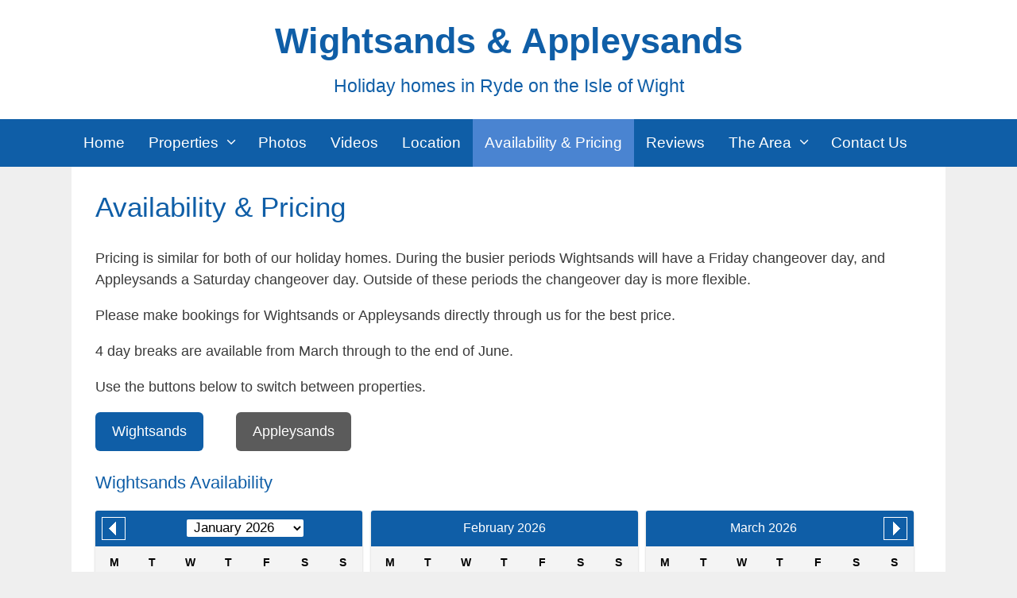

--- FILE ---
content_type: text/html; charset=UTF-8
request_url: https://wightsands.uk/availability-pricing/
body_size: 28177
content:
<!DOCTYPE html>
<html lang="en-GB">
<head>
	<meta charset="UTF-8">
	<link rel="profile" href="https://gmpg.org/xfn/11">
	<meta name='robots' content='index, follow, max-image-preview:large, max-snippet:-1, max-video-preview:-1' />

	<!-- This site is optimized with the Yoast SEO plugin v26.7 - https://yoast.com/wordpress/plugins/seo/ -->
	<title>Pricing and availability for our holiday lets Wightsands and Appleysands</title>
	<meta name="description" content="Use the availability calender and pricing table to choose when to visit one of our holiday homes. Make bookings using the contact form provided." />
	<link rel="canonical" href="https://wightsands.uk/availability-pricing/" />
	<meta property="og:locale" content="en_GB" />
	<meta property="og:type" content="article" />
	<meta property="og:title" content="Pricing and availability for our holiday lets Wightsands and Appleysands" />
	<meta property="og:description" content="Use the availability calender and pricing table to choose when to visit one of our holiday homes. Make bookings using the contact form provided." />
	<meta property="og:url" content="https://wightsands.uk/availability-pricing/" />
	<meta property="og:site_name" content="Wightsands &amp; Appleysands" />
	<meta property="article:modified_time" content="2026-01-11T09:55:48+00:00" />
	<meta name="twitter:card" content="summary_large_image" />
	<meta name="twitter:label1" content="Estimated reading time" />
	<meta name="twitter:data1" content="2 minutes" />
	<script type="application/ld+json" class="yoast-schema-graph">{"@context":"https://schema.org","@graph":[{"@type":"WebPage","@id":"https://wightsands.uk/availability-pricing/","url":"https://wightsands.uk/availability-pricing/","name":"Pricing and availability for our holiday lets Wightsands and Appleysands","isPartOf":{"@id":"https://wightsands.uk/#website"},"datePublished":"2019-11-23T10:47:19+00:00","dateModified":"2026-01-11T09:55:48+00:00","description":"Use the availability calender and pricing table to choose when to visit one of our holiday homes. Make bookings using the contact form provided.","breadcrumb":{"@id":"https://wightsands.uk/availability-pricing/#breadcrumb"},"inLanguage":"en-GB","potentialAction":[{"@type":"ReadAction","target":["https://wightsands.uk/availability-pricing/"]}]},{"@type":"BreadcrumbList","@id":"https://wightsands.uk/availability-pricing/#breadcrumb","itemListElement":[{"@type":"ListItem","position":1,"name":"Home","item":"https://wightsands.uk/"},{"@type":"ListItem","position":2,"name":"Availability &#038; Pricing"}]},{"@type":"WebSite","@id":"https://wightsands.uk/#website","url":"https://wightsands.uk/","name":"Wightsands &amp; Appleysands","description":"Holiday homes in Ryde on the Isle of Wight","potentialAction":[{"@type":"SearchAction","target":{"@type":"EntryPoint","urlTemplate":"https://wightsands.uk/?s={search_term_string}"},"query-input":{"@type":"PropertyValueSpecification","valueRequired":true,"valueName":"search_term_string"}}],"inLanguage":"en-GB"}]}</script>
	<!-- / Yoast SEO plugin. -->


<link rel="alternate" type="application/rss+xml" title="Wightsands &amp; Appleysands &raquo; Feed" href="https://wightsands.uk/feed/" />
<link rel="alternate" type="application/rss+xml" title="Wightsands &amp; Appleysands &raquo; Comments Feed" href="https://wightsands.uk/comments/feed/" />
<link rel="alternate" title="oEmbed (JSON)" type="application/json+oembed" href="https://wightsands.uk/wp-json/oembed/1.0/embed?url=https%3A%2F%2Fwightsands.uk%2Favailability-pricing%2F" />
<link rel="alternate" title="oEmbed (XML)" type="text/xml+oembed" href="https://wightsands.uk/wp-json/oembed/1.0/embed?url=https%3A%2F%2Fwightsands.uk%2Favailability-pricing%2F&#038;format=xml" />
<style id='wp-img-auto-sizes-contain-inline-css'>
img:is([sizes=auto i],[sizes^="auto," i]){contain-intrinsic-size:3000px 1500px}
/*# sourceURL=wp-img-auto-sizes-contain-inline-css */
</style>

<style id='wp-emoji-styles-inline-css'>

	img.wp-smiley, img.emoji {
		display: inline !important;
		border: none !important;
		box-shadow: none !important;
		height: 1em !important;
		width: 1em !important;
		margin: 0 0.07em !important;
		vertical-align: -0.1em !important;
		background: none !important;
		padding: 0 !important;
	}
/*# sourceURL=wp-emoji-styles-inline-css */
</style>
<link rel='stylesheet' id='wp-block-library-css' href='https://wightsands.uk/wp-includes/css/dist/block-library/style.min.css?ver=6.9' media='all' />
<style id='wp-block-heading-inline-css'>
h1:where(.wp-block-heading).has-background,h2:where(.wp-block-heading).has-background,h3:where(.wp-block-heading).has-background,h4:where(.wp-block-heading).has-background,h5:where(.wp-block-heading).has-background,h6:where(.wp-block-heading).has-background{padding:1.25em 2.375em}h1.has-text-align-left[style*=writing-mode]:where([style*=vertical-lr]),h1.has-text-align-right[style*=writing-mode]:where([style*=vertical-rl]),h2.has-text-align-left[style*=writing-mode]:where([style*=vertical-lr]),h2.has-text-align-right[style*=writing-mode]:where([style*=vertical-rl]),h3.has-text-align-left[style*=writing-mode]:where([style*=vertical-lr]),h3.has-text-align-right[style*=writing-mode]:where([style*=vertical-rl]),h4.has-text-align-left[style*=writing-mode]:where([style*=vertical-lr]),h4.has-text-align-right[style*=writing-mode]:where([style*=vertical-rl]),h5.has-text-align-left[style*=writing-mode]:where([style*=vertical-lr]),h5.has-text-align-right[style*=writing-mode]:where([style*=vertical-rl]),h6.has-text-align-left[style*=writing-mode]:where([style*=vertical-lr]),h6.has-text-align-right[style*=writing-mode]:where([style*=vertical-rl]){rotate:180deg}
/*# sourceURL=https://wightsands.uk/wp-includes/blocks/heading/style.min.css */
</style>
<style id='wp-block-list-inline-css'>
ol,ul{box-sizing:border-box}:root :where(.wp-block-list.has-background){padding:1.25em 2.375em}
/*# sourceURL=https://wightsands.uk/wp-includes/blocks/list/style.min.css */
</style>
<style id='wp-block-paragraph-inline-css'>
.is-small-text{font-size:.875em}.is-regular-text{font-size:1em}.is-large-text{font-size:2.25em}.is-larger-text{font-size:3em}.has-drop-cap:not(:focus):first-letter{float:left;font-size:8.4em;font-style:normal;font-weight:100;line-height:.68;margin:.05em .1em 0 0;text-transform:uppercase}body.rtl .has-drop-cap:not(:focus):first-letter{float:none;margin-left:.1em}p.has-drop-cap.has-background{overflow:hidden}:root :where(p.has-background){padding:1.25em 2.375em}:where(p.has-text-color:not(.has-link-color)) a{color:inherit}p.has-text-align-left[style*="writing-mode:vertical-lr"],p.has-text-align-right[style*="writing-mode:vertical-rl"]{rotate:180deg}
/*# sourceURL=https://wightsands.uk/wp-includes/blocks/paragraph/style.min.css */
</style>
<style id='global-styles-inline-css'>
:root{--wp--preset--aspect-ratio--square: 1;--wp--preset--aspect-ratio--4-3: 4/3;--wp--preset--aspect-ratio--3-4: 3/4;--wp--preset--aspect-ratio--3-2: 3/2;--wp--preset--aspect-ratio--2-3: 2/3;--wp--preset--aspect-ratio--16-9: 16/9;--wp--preset--aspect-ratio--9-16: 9/16;--wp--preset--color--black: #000000;--wp--preset--color--cyan-bluish-gray: #abb8c3;--wp--preset--color--white: #ffffff;--wp--preset--color--pale-pink: #f78da7;--wp--preset--color--vivid-red: #cf2e2e;--wp--preset--color--luminous-vivid-orange: #ff6900;--wp--preset--color--luminous-vivid-amber: #fcb900;--wp--preset--color--light-green-cyan: #7bdcb5;--wp--preset--color--vivid-green-cyan: #00d084;--wp--preset--color--pale-cyan-blue: #8ed1fc;--wp--preset--color--vivid-cyan-blue: #0693e3;--wp--preset--color--vivid-purple: #9b51e0;--wp--preset--gradient--vivid-cyan-blue-to-vivid-purple: linear-gradient(135deg,rgb(6,147,227) 0%,rgb(155,81,224) 100%);--wp--preset--gradient--light-green-cyan-to-vivid-green-cyan: linear-gradient(135deg,rgb(122,220,180) 0%,rgb(0,208,130) 100%);--wp--preset--gradient--luminous-vivid-amber-to-luminous-vivid-orange: linear-gradient(135deg,rgb(252,185,0) 0%,rgb(255,105,0) 100%);--wp--preset--gradient--luminous-vivid-orange-to-vivid-red: linear-gradient(135deg,rgb(255,105,0) 0%,rgb(207,46,46) 100%);--wp--preset--gradient--very-light-gray-to-cyan-bluish-gray: linear-gradient(135deg,rgb(238,238,238) 0%,rgb(169,184,195) 100%);--wp--preset--gradient--cool-to-warm-spectrum: linear-gradient(135deg,rgb(74,234,220) 0%,rgb(151,120,209) 20%,rgb(207,42,186) 40%,rgb(238,44,130) 60%,rgb(251,105,98) 80%,rgb(254,248,76) 100%);--wp--preset--gradient--blush-light-purple: linear-gradient(135deg,rgb(255,206,236) 0%,rgb(152,150,240) 100%);--wp--preset--gradient--blush-bordeaux: linear-gradient(135deg,rgb(254,205,165) 0%,rgb(254,45,45) 50%,rgb(107,0,62) 100%);--wp--preset--gradient--luminous-dusk: linear-gradient(135deg,rgb(255,203,112) 0%,rgb(199,81,192) 50%,rgb(65,88,208) 100%);--wp--preset--gradient--pale-ocean: linear-gradient(135deg,rgb(255,245,203) 0%,rgb(182,227,212) 50%,rgb(51,167,181) 100%);--wp--preset--gradient--electric-grass: linear-gradient(135deg,rgb(202,248,128) 0%,rgb(113,206,126) 100%);--wp--preset--gradient--midnight: linear-gradient(135deg,rgb(2,3,129) 0%,rgb(40,116,252) 100%);--wp--preset--font-size--small: 13px;--wp--preset--font-size--medium: 20px;--wp--preset--font-size--large: 36px;--wp--preset--font-size--x-large: 42px;--wp--preset--spacing--20: 0.44rem;--wp--preset--spacing--30: 0.67rem;--wp--preset--spacing--40: 1rem;--wp--preset--spacing--50: 1.5rem;--wp--preset--spacing--60: 2.25rem;--wp--preset--spacing--70: 3.38rem;--wp--preset--spacing--80: 5.06rem;--wp--preset--shadow--natural: 6px 6px 9px rgba(0, 0, 0, 0.2);--wp--preset--shadow--deep: 12px 12px 50px rgba(0, 0, 0, 0.4);--wp--preset--shadow--sharp: 6px 6px 0px rgba(0, 0, 0, 0.2);--wp--preset--shadow--outlined: 6px 6px 0px -3px rgb(255, 255, 255), 6px 6px rgb(0, 0, 0);--wp--preset--shadow--crisp: 6px 6px 0px rgb(0, 0, 0);}:where(.is-layout-flex){gap: 0.5em;}:where(.is-layout-grid){gap: 0.5em;}body .is-layout-flex{display: flex;}.is-layout-flex{flex-wrap: wrap;align-items: center;}.is-layout-flex > :is(*, div){margin: 0;}body .is-layout-grid{display: grid;}.is-layout-grid > :is(*, div){margin: 0;}:where(.wp-block-columns.is-layout-flex){gap: 2em;}:where(.wp-block-columns.is-layout-grid){gap: 2em;}:where(.wp-block-post-template.is-layout-flex){gap: 1.25em;}:where(.wp-block-post-template.is-layout-grid){gap: 1.25em;}.has-black-color{color: var(--wp--preset--color--black) !important;}.has-cyan-bluish-gray-color{color: var(--wp--preset--color--cyan-bluish-gray) !important;}.has-white-color{color: var(--wp--preset--color--white) !important;}.has-pale-pink-color{color: var(--wp--preset--color--pale-pink) !important;}.has-vivid-red-color{color: var(--wp--preset--color--vivid-red) !important;}.has-luminous-vivid-orange-color{color: var(--wp--preset--color--luminous-vivid-orange) !important;}.has-luminous-vivid-amber-color{color: var(--wp--preset--color--luminous-vivid-amber) !important;}.has-light-green-cyan-color{color: var(--wp--preset--color--light-green-cyan) !important;}.has-vivid-green-cyan-color{color: var(--wp--preset--color--vivid-green-cyan) !important;}.has-pale-cyan-blue-color{color: var(--wp--preset--color--pale-cyan-blue) !important;}.has-vivid-cyan-blue-color{color: var(--wp--preset--color--vivid-cyan-blue) !important;}.has-vivid-purple-color{color: var(--wp--preset--color--vivid-purple) !important;}.has-black-background-color{background-color: var(--wp--preset--color--black) !important;}.has-cyan-bluish-gray-background-color{background-color: var(--wp--preset--color--cyan-bluish-gray) !important;}.has-white-background-color{background-color: var(--wp--preset--color--white) !important;}.has-pale-pink-background-color{background-color: var(--wp--preset--color--pale-pink) !important;}.has-vivid-red-background-color{background-color: var(--wp--preset--color--vivid-red) !important;}.has-luminous-vivid-orange-background-color{background-color: var(--wp--preset--color--luminous-vivid-orange) !important;}.has-luminous-vivid-amber-background-color{background-color: var(--wp--preset--color--luminous-vivid-amber) !important;}.has-light-green-cyan-background-color{background-color: var(--wp--preset--color--light-green-cyan) !important;}.has-vivid-green-cyan-background-color{background-color: var(--wp--preset--color--vivid-green-cyan) !important;}.has-pale-cyan-blue-background-color{background-color: var(--wp--preset--color--pale-cyan-blue) !important;}.has-vivid-cyan-blue-background-color{background-color: var(--wp--preset--color--vivid-cyan-blue) !important;}.has-vivid-purple-background-color{background-color: var(--wp--preset--color--vivid-purple) !important;}.has-black-border-color{border-color: var(--wp--preset--color--black) !important;}.has-cyan-bluish-gray-border-color{border-color: var(--wp--preset--color--cyan-bluish-gray) !important;}.has-white-border-color{border-color: var(--wp--preset--color--white) !important;}.has-pale-pink-border-color{border-color: var(--wp--preset--color--pale-pink) !important;}.has-vivid-red-border-color{border-color: var(--wp--preset--color--vivid-red) !important;}.has-luminous-vivid-orange-border-color{border-color: var(--wp--preset--color--luminous-vivid-orange) !important;}.has-luminous-vivid-amber-border-color{border-color: var(--wp--preset--color--luminous-vivid-amber) !important;}.has-light-green-cyan-border-color{border-color: var(--wp--preset--color--light-green-cyan) !important;}.has-vivid-green-cyan-border-color{border-color: var(--wp--preset--color--vivid-green-cyan) !important;}.has-pale-cyan-blue-border-color{border-color: var(--wp--preset--color--pale-cyan-blue) !important;}.has-vivid-cyan-blue-border-color{border-color: var(--wp--preset--color--vivid-cyan-blue) !important;}.has-vivid-purple-border-color{border-color: var(--wp--preset--color--vivid-purple) !important;}.has-vivid-cyan-blue-to-vivid-purple-gradient-background{background: var(--wp--preset--gradient--vivid-cyan-blue-to-vivid-purple) !important;}.has-light-green-cyan-to-vivid-green-cyan-gradient-background{background: var(--wp--preset--gradient--light-green-cyan-to-vivid-green-cyan) !important;}.has-luminous-vivid-amber-to-luminous-vivid-orange-gradient-background{background: var(--wp--preset--gradient--luminous-vivid-amber-to-luminous-vivid-orange) !important;}.has-luminous-vivid-orange-to-vivid-red-gradient-background{background: var(--wp--preset--gradient--luminous-vivid-orange-to-vivid-red) !important;}.has-very-light-gray-to-cyan-bluish-gray-gradient-background{background: var(--wp--preset--gradient--very-light-gray-to-cyan-bluish-gray) !important;}.has-cool-to-warm-spectrum-gradient-background{background: var(--wp--preset--gradient--cool-to-warm-spectrum) !important;}.has-blush-light-purple-gradient-background{background: var(--wp--preset--gradient--blush-light-purple) !important;}.has-blush-bordeaux-gradient-background{background: var(--wp--preset--gradient--blush-bordeaux) !important;}.has-luminous-dusk-gradient-background{background: var(--wp--preset--gradient--luminous-dusk) !important;}.has-pale-ocean-gradient-background{background: var(--wp--preset--gradient--pale-ocean) !important;}.has-electric-grass-gradient-background{background: var(--wp--preset--gradient--electric-grass) !important;}.has-midnight-gradient-background{background: var(--wp--preset--gradient--midnight) !important;}.has-small-font-size{font-size: var(--wp--preset--font-size--small) !important;}.has-medium-font-size{font-size: var(--wp--preset--font-size--medium) !important;}.has-large-font-size{font-size: var(--wp--preset--font-size--large) !important;}.has-x-large-font-size{font-size: var(--wp--preset--font-size--x-large) !important;}
/*# sourceURL=global-styles-inline-css */
</style>

<style id='classic-theme-styles-inline-css'>
/*! This file is auto-generated */
.wp-block-button__link{color:#fff;background-color:#32373c;border-radius:9999px;box-shadow:none;text-decoration:none;padding:calc(.667em + 2px) calc(1.333em + 2px);font-size:1.125em}.wp-block-file__button{background:#32373c;color:#fff;text-decoration:none}
/*# sourceURL=/wp-includes/css/classic-themes.min.css */
</style>
<link rel='stylesheet' id='generate-style-css' href='https://wightsands.uk/wp-content/themes/generatepress/assets/css/all.min.css?ver=3.0.3' media='all' />
<style id='generate-style-inline-css'>
body{background-color:#efefef;color:#3a3a3a;}a{color:#1e73be;}a:hover, a:focus, a:active{color:#1e73be;}body .grid-container{max-width:1100px;}.wp-block-group__inner-container{max-width:1100px;margin-left:auto;margin-right:auto;}body, button, input, select, textarea{font-family:Arial, Helvetica, sans-serif;font-size:18px;}body{line-height:1.5;}p{margin-bottom:1em;}.entry-content > [class*="wp-block-"]:not(:last-child){margin-bottom:1em;}.main-title{font-size:45px;}.main-navigation .main-nav ul ul li a{font-size:14px;}.sidebar .widget, .footer-widgets .widget{font-size:17px;}h1{font-weight:300;font-size:35px;}h2{font-weight:300;font-size:30px;}h3{font-size:22px;}h4{font-size:inherit;}h5{font-size:inherit;}@media (max-width:768px){.main-title{font-size:30px;}h1{font-size:30px;}h2{font-size:25px;}}.top-bar{background-color:#636363;color:#ffffff;}.top-bar a{color:#ffffff;}.top-bar a:hover{color:#303030;}.site-header{background-color:#ffffff;color:#3a3a3a;}.site-header a{color:#3a3a3a;}.main-title a,.main-title a:hover{color:#222222;}.site-description{color:#757575;}.main-navigation,.main-navigation ul ul{background-color:#222222;}.main-navigation .main-nav ul li a,.menu-toggle, .main-navigation .menu-bar-items{color:#ffffff;}.main-navigation .main-nav ul li:hover > a,.main-navigation .main-nav ul li:focus > a, .main-navigation .main-nav ul li.sfHover > a, .main-navigation .menu-bar-item:hover > a, .main-navigation .menu-bar-item.sfHover > a{color:#ffffff;background-color:#3f3f3f;}button.menu-toggle:hover,button.menu-toggle:focus,.main-navigation .mobile-bar-items a,.main-navigation .mobile-bar-items a:hover,.main-navigation .mobile-bar-items a:focus{color:#ffffff;}.main-navigation .main-nav ul li[class*="current-menu-"] > a{color:#ffffff;background-color:#3f3f3f;}.main-navigation .main-nav ul li[class*="current-menu-"] > a:hover,.main-navigation .main-nav ul li[class*="current-menu-"].sfHover > a{color:#ffffff;background-color:#3f3f3f;}.navigation-search input[type="search"],.navigation-search input[type="search"]:active, .navigation-search input[type="search"]:focus, .main-navigation .main-nav ul li.search-item.active > a, .main-navigation .menu-bar-items .search-item.active > a{color:#ffffff;background-color:#3f3f3f;}.main-navigation ul ul{background-color:#3f3f3f;}.main-navigation .main-nav ul ul li a{color:#ffffff;}.main-navigation .main-nav ul ul li:hover > a,.main-navigation .main-nav ul ul li:focus > a,.main-navigation .main-nav ul ul li.sfHover > a{color:#ffffff;background-color:#4f4f4f;}.main-navigation .main-nav ul ul li[class*="current-menu-"] > a{color:#ffffff;background-color:#4f4f4f;}.main-navigation .main-nav ul ul li[class*="current-menu-"] > a:hover,.main-navigation .main-nav ul ul li[class*="current-menu-"].sfHover > a{color:#ffffff;background-color:#4f4f4f;}.separate-containers .inside-article, .separate-containers .comments-area, .separate-containers .page-header, .one-container .container, .separate-containers .paging-navigation, .inside-page-header{background-color:#ffffff;}.entry-meta{color:#595959;}.entry-meta a{color:#595959;}.entry-meta a:hover{color:#1e73be;}.sidebar .widget{background-color:#ffffff;}.sidebar .widget .widget-title{color:#000000;}.footer-widgets{background-color:#ffffff;}.footer-widgets .widget-title{color:#000000;}.site-info{color:#ffffff;background-color:#222222;}.site-info a{color:#ffffff;}.site-info a:hover{color:#606060;}.footer-bar .widget_nav_menu .current-menu-item a{color:#606060;}input[type="text"],input[type="email"],input[type="url"],input[type="password"],input[type="search"],input[type="tel"],input[type="number"],textarea,select{color:#666666;background-color:#fafafa;border-color:#cccccc;}input[type="text"]:focus,input[type="email"]:focus,input[type="url"]:focus,input[type="password"]:focus,input[type="search"]:focus,input[type="tel"]:focus,input[type="number"]:focus,textarea:focus,select:focus{color:#666666;background-color:#ffffff;border-color:#bfbfbf;}button,html input[type="button"],input[type="reset"],input[type="submit"],a.button,a.wp-block-button__link:not(.has-background){color:#ffffff;background-color:#666666;}button:hover,html input[type="button"]:hover,input[type="reset"]:hover,input[type="submit"]:hover,a.button:hover,button:focus,html input[type="button"]:focus,input[type="reset"]:focus,input[type="submit"]:focus,a.button:focus,a.wp-block-button__link:not(.has-background):active,a.wp-block-button__link:not(.has-background):focus,a.wp-block-button__link:not(.has-background):hover{color:#ffffff;background-color:#3f3f3f;}a.generate-back-to-top{background-color:rgba( 0,0,0,0.4 );color:#ffffff;}a.generate-back-to-top:hover,a.generate-back-to-top:focus{background-color:rgba( 0,0,0,0.6 );color:#ffffff;}@media (max-width:768px){.main-navigation .menu-bar-item:hover > a, .main-navigation .menu-bar-item.sfHover > a{background:none;color:#ffffff;}}.inside-top-bar{padding:10px;}.inside-header{padding:40px;}.entry-content .alignwide, body:not(.no-sidebar) .entry-content .alignfull{margin-left:-40px;width:calc(100% + 80px);max-width:calc(100% + 80px);}.rtl .menu-item-has-children .dropdown-menu-toggle{padding-left:20px;}.rtl .main-navigation .main-nav ul li.menu-item-has-children > a{padding-right:20px;}.site-info{padding:20px;}@media (max-width:768px){.separate-containers .inside-article, .separate-containers .comments-area, .separate-containers .page-header, .separate-containers .paging-navigation, .one-container .site-content, .inside-page-header, .wp-block-group__inner-container{padding:30px;}.site-info{padding-right:10px;padding-left:10px;}.entry-content .alignwide, body:not(.no-sidebar) .entry-content .alignfull{margin-left:-30px;width:calc(100% + 60px);max-width:calc(100% + 60px);}}.one-container .sidebar .widget{padding:0px;}/* End cached CSS */@media (max-width:768px){.main-navigation .menu-toggle,.main-navigation .mobile-bar-items,.sidebar-nav-mobile:not(#sticky-placeholder){display:block;}.main-navigation ul,.gen-sidebar-nav{display:none;}[class*="nav-float-"] .site-header .inside-header > *{float:none;clear:both;}}
/*# sourceURL=generate-style-inline-css */
</style>
<link rel='stylesheet' id='generate-font-icons-css' href='https://wightsands.uk/wp-content/themes/generatepress/assets/css/components/font-icons.min.css?ver=3.0.3' media='all' />
<link rel='stylesheet' id='generate-child-css' href='https://wightsands.uk/wp-content/themes/generatepress-child/style.css?ver=1667667979' media='all' />
<link rel='stylesheet' id='tablepress-default-css' href='https://wightsands.uk/wp-content/tablepress-combined.min.css?ver=39' media='all' />
<link rel="https://api.w.org/" href="https://wightsands.uk/wp-json/" /><link rel="alternate" title="JSON" type="application/json" href="https://wightsands.uk/wp-json/wp/v2/pages/251" /><link rel="EditURI" type="application/rsd+xml" title="RSD" href="https://wightsands.uk/xmlrpc.php?rsd" />
<meta name="generator" content="WordPress 6.9" />
<link rel='shortlink' href='https://wightsands.uk/?p=251' />
    <script type="text/javascript">var ajaxurl = 'https://wightsands.uk/wp-admin/admin-ajax.php';</script>
    <meta name="viewport" content="width=device-width, initial-scale=1"><link rel="icon" href="https://wightsands.uk/wp-content/uploads/2019/12/Wightsands-Favicon.png" sizes="32x32" />
<link rel="icon" href="https://wightsands.uk/wp-content/uploads/2019/12/Wightsands-Favicon.png" sizes="192x192" />
<link rel="apple-touch-icon" href="https://wightsands.uk/wp-content/uploads/2019/12/Wightsands-Favicon.png" />
<meta name="msapplication-TileImage" content="https://wightsands.uk/wp-content/uploads/2019/12/Wightsands-Favicon.png" />
		<style id="wp-custom-css">
			img,.wp-block-image:not(.is-style-rounded) img{border-radius:6px}h1,h2,h3,h4,h5,h6{color:#0f5ea7}ul{margin-left:2em}button{color:#fff;background:#0f5ea7;border-radius:6px}button:focus{background:#0f5ea7}button:hover{background:#4a84d1}button:active{transform:translateY(2px)}.cus-button-inactive,.cus-button-inactive:focus{background:#5b5b5b}.cus-button-inactive:hover{background:#767676}a:hover,a:focus,a:active{text-decoration:underline}@media (max-width:768px){.wp-block-columns{flex-direction:column}.wp-block-column{flex-basis:100% !important}.wp-block-column:nth-child(2n){margin-left:auto;margin-right:auto}.wp-block-column figure img{display:block;margin-left:auto;margin-right:auto}}@media (max-width:900px){.wp-block-media-text.is-stacked-on-mobile{grid-template-columns:100%!important}.wp-block-media-text.is-stacked-on-mobile .wp-block-media-text__media{-ms-grid-column:1;grid-column:1;-ms-grid-row:1;grid-row:1}.wp-block-media-text.is-stacked-on-mobile.has-media-on-the-right .wp-block-media-text__media,.wp-block-media-text.is-stacked-on-mobile .wp-block-media-text__content{-ms-grid-column:1;grid-column:1;-ms-grid-row:2;grid-row:2}
.wp-block-media-text>figure>img{display:block;width:auto;max-width:100%;margin-left:auto;margin-right:auto;margin-bottom:1em}.wp-block-media-text__content{padding:0 !important}}.wp-block-media-text__content h3{margin-bottom:15px}.featherlight{-webkit-tap-highlight-color:transparent}.featherlight-content{background:0 0 !important}.featherlight-next:hover,.featherlight-previous:hover{background:0 0 !important}.main-title a,.main-title a:hover,.main-title a:visited,.main-title a:focus,.main-title a:active{color:#0f5ea7;text-decoration:none}.site-description{margin-top:.5em;font-size:22px;color:#0f5ea7}@media (max-width:1100px){.main-navigation .menu-toggle,.main-navigation .mobile-bar-items,.sidebar-nav-mobile:not(#sticky-placeholder){display:block;line-height:45px;padding:0}.main-navigation .main-nav ul li a{line-height:45px}.main-navigation ul,.gen-sidebar-nav{display:none}[class*=nav-float-] .site-header .inside-header>*{float:none;clear:both}}@media (min-width:1050px){.sub-menu{width:175px !important}
}.dropdown-menu-toggle{padding-right:10px !important}.main-navigation{background:#0f5ea7}.main-navigation .main-nav ul li:hover>a,.main-navigation .main-nav ul li:focus>a,.main-navigation .main-nav ul li.sfHover>a{background-color:#4a84d1;text-decoration:none}.main-navigation .main-nav ul li[class*=current-menu-]>a{background-color:#4a84d1}.main-navigation .main-nav ul li[class*=current-menu-]:hover>a,.main-navigation .main-nav ul li[class*=current-menu-]:focus>a,.main-navigation .main-nav ul li[class*=current-menu-].sfHover>a{background-color:#4a84d1;text-decoration:none}.main-navigation .main-nav ul li a{font-size:1.05em;padding:0 15px}.main-navigation .main-nav ul ul li{background:#0f5ea7}.main-navigation .main-nav ul ul li:hover>a,.main-navigation .main-nav ul ul li:focus>a,.main-navigation .main-nav ul ul li.sfHover>a{background-color:#4a84d1}.main-navigation .main-nav ul ul li[class*=current-menu-]>a{background-color:#4a84d1}.main-navigation .main-nav ul ul li[class*=current-menu-]:hover>a,.main-navigation .main-nav ul ul li[class*=current-menu-]:focus>a,.main-navigation .main-nav ul ul li[class*=current-menu-].sfHover>a{background-color:#4a84d1}
.main-navigation .main-nav ul ul li a{font-size:1.05em}.page-id-25 .site-content{padding-top:25px}.page-id-25 .page-header-image img{border-radius:0}.cus-trip-advisor{border-radius:0;margin:.5em .5em 0}.cus-home-features-list{columns:2;column-gap:60px}@media (max-width:830px){.cus-home-features-list{columns:1}}.cus-home-img-columns{margin-top:30px !important}@media (max-width:768px){.cus-home-img-columns{margin-top:.5em !important}}@media (max-width:500px){.cus-home-welcome-line{font-size:19px}}.cus-property-features-list{columns:2;column-gap:60px}@media (max-width:900px){.cus-property-features-list{columns:1}}@media (max-width:549px){.wp-block-gallery.columns-5 .wp-block-image{width:auto !important;margin:10px auto 10px auto !important}}@media (min-width:550px){.wp-block-gallery{gap:0 !important}.wp-block-gallery.columns-5 .wp-block-image{width:calc((100% - 20px)/2) !important;margin:10px 0 !important}.wp-block-gallery.columns-5 .wp-block-image:nth-of-type(2n){margin-left:20px !important}
}.wp-block-gallery .wp-block-image{flex-grow:0 !important}.page-id-242 h3{margin-top:1.5em}.cus-location-spacer-1{margin:.5em 0 1em !important}@media (max-width:400px){.tablepress-id-3 .column-4{display:none}}@media (max-width:450px){.tablepress-id-4 .column-4,.tablepress-id-4 .column-5{display:none}}@media (max-width:550px){.tablepress-id-4 .column-5{display:none}}@media (max-width:768px){.tablepress-id-1 .column-1,.tablepress-id-2 .column-1{display:none}}.page-id-396 button{padding:5px 10px}.guest-review-image{display:none;margin-bottom:1em}.guest-review-flex-container{display:flex;flex-wrap:nowrap;align-items:flex-start;margin-bottom:1em}.guest-review-para{flex:1 1 auto}.guest-review-but{flex:0 0 auto;margin-left:1em}@media (max-width:650px){.guest-review-flex-container{display:block}.guest-review-but{margin-left:0;margin-bottom:.5em}}.wpforms-field-label{color:#0f5ea7}.wpforms-submit-container{text-align:center}.footer-widgets{background-color:#0f5ea7;text-align:center;padding-bottom:10px}
.site-info{background:#0f5ea7}.footer-widgets a{color:#fff}.footer-widgets a:hover,a:focus,a:active{text-decoration:underline}.footer-widgets .widget-title{color:#fff}@media (max-width:500px){ul{margin-left:1.5em}.inside-header.grid-container.grid-parent{padding:10px}.main-title{font-size:25px}.site-description{font-size:17px;margin-top:5px}.site-content{padding:20px 15px !important}.entry-content:not(:first-child),.entry-summary:not(:first-child),.page-content:not(:first-child){margin-top:15px}}@media (min-width:500px){.inside-header.grid-container.grid-parent{padding:20px}.site-content{padding:30px !important}.entry-content:not(:first-child),.entry-summary:not(:first-child),.page-content:not(:first-child){margin-top:30px}.site-description{font-size:19px}}@media (min-width:768px){.inside-header.grid-container.grid-parent{padding:25px 30px}.site-description{font-size:23px}}		</style>
		<link rel='stylesheet' id='wpsbc-calendar-modern-css' href='https://wightsands.uk/wp-content/plugins/wp-simple-booking-calendar-premium/css/wpsbc-calendar-theme-modern.css?ver=6.9' media='all' />
</head>

<body class="wp-singular page-template-default page page-id-251 wp-embed-responsive wp-theme-generatepress wp-child-theme-generatepress-child no-sidebar nav-below-header one-container fluid-header active-footer-widgets-3 nav-aligned-left header-aligned-center dropdown-hover" itemtype="https://schema.org/WebPage" itemscope>
	<a class="screen-reader-text skip-link" href="#content" title="Skip to content">Skip to content</a>		<header id="masthead" class="site-header" itemtype="https://schema.org/WPHeader" itemscope>
			<div class="inside-header grid-container grid-parent">
				<div class="site-branding">
						<p class="main-title" itemprop="headline">
					<a href="https://wightsands.uk/" rel="home">
						Wightsands &amp; Appleysands
					</a>
				</p>
						<p class="site-description" itemprop="description">
					Holiday homes in Ryde on the Isle of Wight
				</p>
					</div>			</div>
		</header>
				<nav id="site-navigation" class="main-navigation sub-menu-right" itemtype="https://schema.org/SiteNavigationElement" itemscope>
			<div class="inside-navigation grid-container grid-parent">
								<button class="menu-toggle" aria-controls="primary-menu" aria-expanded="false">
					<span class="mobile-menu">Menu</span>				</button>
				<div id="primary-menu" class="main-nav"><ul id="menu-main-menu" class=" menu sf-menu"><li id="menu-item-739" class="menu-item menu-item-type-post_type menu-item-object-page menu-item-home menu-item-739"><a href="https://wightsands.uk/">Home</a></li>
<li id="menu-item-751" class="menu-item menu-item-type-custom menu-item-object-custom menu-item-has-children menu-item-751"><a href="http://wightsands.uk/wightsands">Properties<span role="presentation" class="dropdown-menu-toggle"></span></a>
<ul class="sub-menu">
	<li id="menu-item-748" class="menu-item menu-item-type-post_type menu-item-object-page menu-item-748"><a href="https://wightsands.uk/wightsands/">Wightsands</a></li>
	<li id="menu-item-749" class="menu-item menu-item-type-post_type menu-item-object-page menu-item-749"><a href="https://wightsands.uk/appleysands/">Appleysands</a></li>
</ul>
</li>
<li id="menu-item-740" class="menu-item menu-item-type-post_type menu-item-object-page menu-item-740"><a href="https://wightsands.uk/photos/">Photos</a></li>
<li id="menu-item-741" class="menu-item menu-item-type-post_type menu-item-object-page menu-item-741"><a href="https://wightsands.uk/videos/">Videos</a></li>
<li id="menu-item-742" class="menu-item menu-item-type-post_type menu-item-object-page menu-item-742"><a href="https://wightsands.uk/location/">Location</a></li>
<li id="menu-item-743" class="menu-item menu-item-type-post_type menu-item-object-page current-menu-item page_item page-item-251 current_page_item menu-item-743"><a href="https://wightsands.uk/availability-pricing/" aria-current="page">Availability &#038; Pricing</a></li>
<li id="menu-item-744" class="menu-item menu-item-type-post_type menu-item-object-page menu-item-744"><a href="https://wightsands.uk/reviews/">Reviews</a></li>
<li id="menu-item-762" class="menu-item menu-item-type-custom menu-item-object-custom menu-item-has-children menu-item-762"><a href="http://wightsands.uk/ryde/">The Area<span role="presentation" class="dropdown-menu-toggle"></span></a>
<ul class="sub-menu">
	<li id="menu-item-746" class="menu-item menu-item-type-post_type menu-item-object-page menu-item-746"><a href="https://wightsands.uk/ryde/">Ryde</a></li>
	<li id="menu-item-829" class="menu-item menu-item-type-post_type menu-item-object-page menu-item-829"><a href="https://wightsands.uk/isle-of-wight-restaurants/">Isle of Wight Restaurants</a></li>
	<li id="menu-item-1020" class="menu-item menu-item-type-post_type menu-item-object-page menu-item-has-children menu-item-1020"><a href="https://wightsands.uk/isle-of-wight-walks/">Isle of Wight Walks<span role="presentation" class="dropdown-menu-toggle"></span></a>
	<ul class="sub-menu">
		<li id="menu-item-1067" class="menu-item menu-item-type-post_type menu-item-object-page menu-item-1067"><a href="https://wightsands.uk/afton-down/">Afton Down</a></li>
		<li id="menu-item-1066" class="menu-item menu-item-type-post_type menu-item-object-page menu-item-1066"><a href="https://wightsands.uk/alum-bay/">Alum Bay</a></li>
		<li id="menu-item-1073" class="menu-item menu-item-type-post_type menu-item-object-page menu-item-1073"><a href="https://wightsands.uk/appley/">Appley</a></li>
		<li id="menu-item-1072" class="menu-item menu-item-type-post_type menu-item-object-page menu-item-1072"><a href="https://wightsands.uk/cowes-coastline/">Cowes Coastline</a></li>
		<li id="menu-item-1071" class="menu-item menu-item-type-post_type menu-item-object-page menu-item-1071"><a href="https://wightsands.uk/culver-down/">Culver Down</a></li>
		<li id="menu-item-1070" class="menu-item menu-item-type-post_type menu-item-object-page menu-item-1070"><a href="https://wightsands.uk/godshill/">Godshill</a></li>
		<li id="menu-item-1069" class="menu-item menu-item-type-post_type menu-item-object-page menu-item-1069"><a href="https://wightsands.uk/quarr/">Quarr</a></li>
		<li id="menu-item-1068" class="menu-item menu-item-type-post_type menu-item-object-page menu-item-1068"><a href="https://wightsands.uk/steephill-cove/">Steephill Cove</a></li>
	</ul>
</li>
</ul>
</li>
<li id="menu-item-747" class="menu-item menu-item-type-post_type menu-item-object-page menu-item-747"><a href="https://wightsands.uk/contact-us/">Contact Us</a></li>
</ul></div>			</div>
		</nav>
		
	<div id="page" class="site grid-container container hfeed grid-parent">
				<div id="content" class="site-content">
			
	<div id="primary" class="content-area grid-parent mobile-grid-100 grid-100 tablet-grid-100">
		<main id="main" class="site-main">
			
<article id="post-251" class="post-251 page type-page status-publish" itemtype="https://schema.org/CreativeWork" itemscope>
	<div class="inside-article">
		
			<header class="entry-header">
				<h1 class="entry-title" itemprop="headline">Availability &#038; Pricing</h1>			</header>

			
		<div class="entry-content" itemprop="text">
			
<p>Pricing is similar for both of our holiday homes. During the busier periods Wightsands will have a Friday changeover day, and Appleysands a Saturday changeover day. Outside of these periods the changeover day is more flexible.</p>



<p>Please make bookings for Wightsands or Appleysands directly through us for the best price.</p>



<p>4 day breaks are available from March through to the end of June.</p>



<p>Use the buttons below to switch between properties.</p>



<button onclick="ToggleVisibility(0)" id="wightsands-button" type="button" style="display:inline-block;margin:0em 2em 1.5em 0;">Wightsands</button>
<button onclick="ToggleVisibility(1)" id="appleysands-button" type="button" style="display:inline-block;margin-bottom:1.5em;">Appleysands</button>



<h3 class="wp-block-heading" id="availability-button">Availability</h3>



<div id="wightsands-availability"><style>.wpsbc-calendar-1 .status-default {background-color: #DDFFCC !important;}.wpsbc-calendar-1 .wpsbc-day-split-top-default {display:none ;} .wpsbc-calendar-1 .wpsbc-day-split-bottom-default {display:none ;} .wpsbc-calendar-1 .status-1 {background-color: #FFC0BD !important;}.wpsbc-calendar-1 .wpsbc-day-split-top-1 {display:none ;} .wpsbc-calendar-1 .wpsbc-day-split-bottom-1 {display:none ;} .wpsbc-calendar-1.wpsbc-theme-classic .wpsbc-legend-color.status-2 { position: relative; }.wpsbc-calendar-1.wpsbc-theme-classic .wpsbc-day-split-top-2 {position: absolute; z-index: 1;top: 0; left: 0;right: 0;bottom: 0; border-style: solid; border-width: 16px 16px 0 0; border-color: #DDFFCC transparent transparent transparent ; _border-color: #DDFFCC #000000 #000000 #000000 ;}.wpsbc-calendar-1.wpsbc-theme-classic .wpsbc-day-split-bottom-2 {position: absolute; z-index: 1;top: 0; left: 0;right: 0;bottom: 0; border-style: solid;border-width: 0 0 16px 16px; border-color: transparent transparent #FFC0BD transparent ; _border-color:  #000000 #000000 #FFC0BD #000000 ;}.wpsbc-calendar-1:not(.wpsbc-theme-classic) .wpsbc-legend-color.status-2 { position: relative; }.wpsbc-calendar-1:not(.wpsbc-theme-classic) .wpsbc-day-split-top-2 {position: absolute; z-index: 1;top: 0; left: 0;right: 0;bottom: 0; border-style: solid; border-width: 22px 22px 0 0; border-color: #DDFFCC transparent transparent transparent ; _border-color: #DDFFCC #000000 #000000 #000000 ;}.wpsbc-calendar-1:not(.wpsbc-theme-classic) .wpsbc-day-split-bottom-2 {position: absolute; z-index: 1;top: 0; left: 0;right: 0;bottom: 0; border-style: solid;border-width: 0 0 22px 22px; border-color: transparent transparent #FFC0BD transparent ; _border-color:  #000000 #000000 #FFC0BD #000000 ;}.wpsbc-calendar-1.wpsbc-theme-classic .wpsbc-legend-color.status-3 { position: relative; }.wpsbc-calendar-1.wpsbc-theme-classic .wpsbc-day-split-top-3 {position: absolute; z-index: 1;top: 0; left: 0;right: 0;bottom: 0; border-style: solid; border-width: 16px 16px 0 0; border-color: #FFC0BD transparent transparent transparent ; _border-color: #FFC0BD #000000 #000000 #000000 ;}.wpsbc-calendar-1.wpsbc-theme-classic .wpsbc-day-split-bottom-3 {position: absolute; z-index: 1;top: 0; left: 0;right: 0;bottom: 0; border-style: solid;border-width: 0 0 16px 16px; border-color: transparent transparent #DDFFCC transparent ; _border-color:  #000000 #000000 #DDFFCC #000000 ;}.wpsbc-calendar-1:not(.wpsbc-theme-classic) .wpsbc-legend-color.status-3 { position: relative; }.wpsbc-calendar-1:not(.wpsbc-theme-classic) .wpsbc-day-split-top-3 {position: absolute; z-index: 1;top: 0; left: 0;right: 0;bottom: 0; border-style: solid; border-width: 22px 22px 0 0; border-color: #FFC0BD transparent transparent transparent ; _border-color: #FFC0BD #000000 #000000 #000000 ;}.wpsbc-calendar-1:not(.wpsbc-theme-classic) .wpsbc-day-split-bottom-3 {position: absolute; z-index: 1;top: 0; left: 0;right: 0;bottom: 0; border-style: solid;border-width: 0 0 22px 22px; border-color: transparent transparent #DDFFCC transparent ; _border-color:  #000000 #000000 #DDFFCC #000000 ;}.status-wpsbc-grey-out-history {background-color:#E4E4E4}.status-wpsbc-grey-out-history .wpsbc-day-split-top, .status-wpsbc-grey-out-history .wpsbc-day-split-bottom {display:none;}</style><div class="wpsbc-container wpsbc-calendar-1 wpsbc-theme-modern"><div class="wpsbc-calendars"><style>.wpsbc-container.wpsbc-theme-modern.wpsbc-calendar-1 .wpsbc-calendars .wpsbc-calendar .wpsbc-heading { background-color: #0f5ea7 !important }</style><div class="wpsbc-calendar wpsbc-cal-num-1"><div class="wpsbc-heading"><a href="#" class="wpsbc-prev"></a><div class="wpsbc-select-container"><select class="wpsbc-dropdown"><option value="1760486400">October 2025</option><option value="1763164800">November 2025</option><option value="1765756800">December 2025</option><option value="1768435200" selected="selected">January 2026</option><option value="1771113600">February 2026</option><option value="1773532800">March 2026</option><option value="1776211200">April 2026</option><option value="1778803200">May 2026</option><option value="1781481600">June 2026</option><option value="1784073600">July 2026</option><option value="1786752000">August 2026</option><option value="1789430400">September 2026</option><option value="1792022400">October 2026</option><option value="1794700800">November 2026</option><option value="1797292800">December 2026</option><option value="1799971200">January 2027</option></select></div></div><ul class="wpsbc-weekdays"><li>M</li><li>T</li><li>W</li><li>T</li><li>F</li><li>S</li><li>S</li></ul><ul><li class="wpsbc-pad"><!-- --></li><li class="wpsbc-pad"><!-- --></li><li class="wpsbc-pad"><!-- --></li><li class="wpsbc-day  wpsbc-day-1 status-wpsbc-grey-out-history "><span class="wpsbc-day-split-top wpsbc-day-split-top-wpsbc-grey-out-history"></span><span class="wpsbc-day-split-bottom wpsbc-day-split-bottom-wpsbc-grey-out-history"></span><span class="wpsbc-day-split-day">1</span><span class="wpsbc-day-overlay"></span></li><li class="wpsbc-day  wpsbc-day-2 status-wpsbc-grey-out-history "><span class="wpsbc-day-split-top wpsbc-day-split-top-wpsbc-grey-out-history"></span><span class="wpsbc-day-split-bottom wpsbc-day-split-bottom-wpsbc-grey-out-history"></span><span class="wpsbc-day-split-day">2</span><span class="wpsbc-day-overlay"></span></li><li class="wpsbc-day  wpsbc-day-3 status-wpsbc-grey-out-history "><span class="wpsbc-day-split-top wpsbc-day-split-top-wpsbc-grey-out-history"></span><span class="wpsbc-day-split-bottom wpsbc-day-split-bottom-wpsbc-grey-out-history"></span><span class="wpsbc-day-split-day">3</span><span class="wpsbc-day-overlay"></span></li><li class="wpsbc-day  wpsbc-day-4 status-wpsbc-grey-out-history "><span class="wpsbc-day-split-top wpsbc-day-split-top-wpsbc-grey-out-history"></span><span class="wpsbc-day-split-bottom wpsbc-day-split-bottom-wpsbc-grey-out-history"></span><span class="wpsbc-day-split-day">4</span><span class="wpsbc-day-overlay"></span></li></ul><ul><li class="wpsbc-day  wpsbc-day-5 status-wpsbc-grey-out-history "><span class="wpsbc-day-split-top wpsbc-day-split-top-wpsbc-grey-out-history"></span><span class="wpsbc-day-split-bottom wpsbc-day-split-bottom-wpsbc-grey-out-history"></span><span class="wpsbc-day-split-day">5</span><span class="wpsbc-day-overlay"></span></li><li class="wpsbc-day  wpsbc-day-6 status-wpsbc-grey-out-history "><span class="wpsbc-day-split-top wpsbc-day-split-top-wpsbc-grey-out-history"></span><span class="wpsbc-day-split-bottom wpsbc-day-split-bottom-wpsbc-grey-out-history"></span><span class="wpsbc-day-split-day">6</span><span class="wpsbc-day-overlay"></span></li><li class="wpsbc-day  wpsbc-day-7 status-wpsbc-grey-out-history "><span class="wpsbc-day-split-top wpsbc-day-split-top-wpsbc-grey-out-history"></span><span class="wpsbc-day-split-bottom wpsbc-day-split-bottom-wpsbc-grey-out-history"></span><span class="wpsbc-day-split-day">7</span><span class="wpsbc-day-overlay"></span></li><li class="wpsbc-day  wpsbc-day-8 status-wpsbc-grey-out-history "><span class="wpsbc-day-split-top wpsbc-day-split-top-wpsbc-grey-out-history"></span><span class="wpsbc-day-split-bottom wpsbc-day-split-bottom-wpsbc-grey-out-history"></span><span class="wpsbc-day-split-day">8</span><span class="wpsbc-day-overlay"></span></li><li class="wpsbc-day  wpsbc-day-9 status-wpsbc-grey-out-history "><span class="wpsbc-day-split-top wpsbc-day-split-top-wpsbc-grey-out-history"></span><span class="wpsbc-day-split-bottom wpsbc-day-split-bottom-wpsbc-grey-out-history"></span><span class="wpsbc-day-split-day">9</span><span class="wpsbc-day-overlay"></span></li><li class="wpsbc-day  wpsbc-day-10 status-wpsbc-grey-out-history "><span class="wpsbc-day-split-top wpsbc-day-split-top-wpsbc-grey-out-history"></span><span class="wpsbc-day-split-bottom wpsbc-day-split-bottom-wpsbc-grey-out-history"></span><span class="wpsbc-day-split-day">10</span><span class="wpsbc-day-overlay"></span></li><li class="wpsbc-day  wpsbc-day-11 status-wpsbc-grey-out-history "><span class="wpsbc-day-split-top wpsbc-day-split-top-wpsbc-grey-out-history"></span><span class="wpsbc-day-split-bottom wpsbc-day-split-bottom-wpsbc-grey-out-history"></span><span class="wpsbc-day-split-day">11</span><span class="wpsbc-day-overlay"></span></li></ul><ul><li class="wpsbc-day  wpsbc-day-12 status-wpsbc-grey-out-history "><span class="wpsbc-day-split-top wpsbc-day-split-top-wpsbc-grey-out-history"></span><span class="wpsbc-day-split-bottom wpsbc-day-split-bottom-wpsbc-grey-out-history"></span><span class="wpsbc-day-split-day">12</span><span class="wpsbc-day-overlay"></span></li><li class="wpsbc-day  wpsbc-day-13 status-wpsbc-grey-out-history "><span class="wpsbc-day-split-top wpsbc-day-split-top-wpsbc-grey-out-history"></span><span class="wpsbc-day-split-bottom wpsbc-day-split-bottom-wpsbc-grey-out-history"></span><span class="wpsbc-day-split-day">13</span><span class="wpsbc-day-overlay"></span></li><li class="wpsbc-day  wpsbc-day-14 status-wpsbc-grey-out-history "><span class="wpsbc-day-split-top wpsbc-day-split-top-wpsbc-grey-out-history"></span><span class="wpsbc-day-split-bottom wpsbc-day-split-bottom-wpsbc-grey-out-history"></span><span class="wpsbc-day-split-day">14</span><span class="wpsbc-day-overlay"></span></li><li class="wpsbc-day  wpsbc-day-15 status-wpsbc-grey-out-history "><span class="wpsbc-day-split-top wpsbc-day-split-top-wpsbc-grey-out-history"></span><span class="wpsbc-day-split-bottom wpsbc-day-split-bottom-wpsbc-grey-out-history"></span><span class="wpsbc-day-split-day">15</span><span class="wpsbc-day-overlay"></span></li><li class="wpsbc-day  wpsbc-day-16 status-wpsbc-grey-out-history "><span class="wpsbc-day-split-top wpsbc-day-split-top-wpsbc-grey-out-history"></span><span class="wpsbc-day-split-bottom wpsbc-day-split-bottom-wpsbc-grey-out-history"></span><span class="wpsbc-day-split-day">16</span><span class="wpsbc-day-overlay"></span></li><li class="wpsbc-day  wpsbc-day-17 status-wpsbc-grey-out-history "><span class="wpsbc-day-split-top wpsbc-day-split-top-wpsbc-grey-out-history"></span><span class="wpsbc-day-split-bottom wpsbc-day-split-bottom-wpsbc-grey-out-history"></span><span class="wpsbc-day-split-day">17</span><span class="wpsbc-day-overlay"></span></li><li class="wpsbc-day  wpsbc-day-18 status-wpsbc-grey-out-history "><span class="wpsbc-day-split-top wpsbc-day-split-top-wpsbc-grey-out-history"></span><span class="wpsbc-day-split-bottom wpsbc-day-split-bottom-wpsbc-grey-out-history"></span><span class="wpsbc-day-split-day">18</span><span class="wpsbc-day-overlay"></span></li></ul><ul><li class="wpsbc-day  wpsbc-day-19 status-wpsbc-grey-out-history "><span class="wpsbc-day-split-top wpsbc-day-split-top-wpsbc-grey-out-history"></span><span class="wpsbc-day-split-bottom wpsbc-day-split-bottom-wpsbc-grey-out-history"></span><span class="wpsbc-day-split-day">19</span><span class="wpsbc-day-overlay"></span></li><li class="wpsbc-day  wpsbc-day-20 status-wpsbc-grey-out-history "><span class="wpsbc-day-split-top wpsbc-day-split-top-wpsbc-grey-out-history"></span><span class="wpsbc-day-split-bottom wpsbc-day-split-bottom-wpsbc-grey-out-history"></span><span class="wpsbc-day-split-day">20</span><span class="wpsbc-day-overlay"></span></li><li class="wpsbc-day wpsbc-today  wpsbc-day-21 status-default "><span class="wpsbc-day-split-top wpsbc-day-split-top-default"></span><span class="wpsbc-day-split-bottom wpsbc-day-split-bottom-default"></span><span class="wpsbc-day-split-day">21</span><span class="wpsbc-day-overlay"></span></li><li class="wpsbc-day  wpsbc-day-22 status-default "><span class="wpsbc-day-split-top wpsbc-day-split-top-default"></span><span class="wpsbc-day-split-bottom wpsbc-day-split-bottom-default"></span><span class="wpsbc-day-split-day">22</span><span class="wpsbc-day-overlay"></span></li><li class="wpsbc-day  wpsbc-day-23 status-default "><span class="wpsbc-day-split-top wpsbc-day-split-top-default"></span><span class="wpsbc-day-split-bottom wpsbc-day-split-bottom-default"></span><span class="wpsbc-day-split-day">23</span><span class="wpsbc-day-overlay"></span></li><li class="wpsbc-day  wpsbc-day-24 status-default "><span class="wpsbc-day-split-top wpsbc-day-split-top-default"></span><span class="wpsbc-day-split-bottom wpsbc-day-split-bottom-default"></span><span class="wpsbc-day-split-day">24</span><span class="wpsbc-day-overlay"></span></li><li class="wpsbc-day  wpsbc-day-25 status-default "><span class="wpsbc-day-split-top wpsbc-day-split-top-default"></span><span class="wpsbc-day-split-bottom wpsbc-day-split-bottom-default"></span><span class="wpsbc-day-split-day">25</span><span class="wpsbc-day-overlay"></span></li></ul><ul><li class="wpsbc-day  wpsbc-day-26 status-default "><span class="wpsbc-day-split-top wpsbc-day-split-top-default"></span><span class="wpsbc-day-split-bottom wpsbc-day-split-bottom-default"></span><span class="wpsbc-day-split-day ">26</span><span class="wpsbc-day-overlay"></span></li><li class="wpsbc-day  wpsbc-day-27 status-default "><span class="wpsbc-day-split-top wpsbc-day-split-top-default"></span><span class="wpsbc-day-split-bottom wpsbc-day-split-bottom-default"></span><span class="wpsbc-day-split-day ">27</span><span class="wpsbc-day-overlay"></span></li><li class="wpsbc-day  wpsbc-day-28 status-default "><span class="wpsbc-day-split-top wpsbc-day-split-top-default"></span><span class="wpsbc-day-split-bottom wpsbc-day-split-bottom-default"></span><span class="wpsbc-day-split-day ">28</span><span class="wpsbc-day-overlay"></span></li><li class="wpsbc-day  wpsbc-day-29 status-default "><span class="wpsbc-day-split-top wpsbc-day-split-top-default"></span><span class="wpsbc-day-split-bottom wpsbc-day-split-bottom-default"></span><span class="wpsbc-day-split-day ">29</span><span class="wpsbc-day-overlay"></span></li><li class="wpsbc-day  wpsbc-day-30 status-default "><span class="wpsbc-day-split-top wpsbc-day-split-top-default"></span><span class="wpsbc-day-split-bottom wpsbc-day-split-bottom-default"></span><span class="wpsbc-day-split-day ">30</span><span class="wpsbc-day-overlay"></span></li><li class="wpsbc-day  wpsbc-day-31 status-default "><span class="wpsbc-day-split-top wpsbc-day-split-top-default"></span><span class="wpsbc-day-split-bottom wpsbc-day-split-bottom-default"></span><span class="wpsbc-day-split-day ">31</span><span class="wpsbc-day-overlay"></span></li><li class="wpsbc-pad"><!-- --></li></ul><div class="wpsbc-loading"><img decoding="async" alt="Loading" src="https://wightsands.uk/wp-content/plugins/wp-simple-booking-calendar-premium/images/ajax-loader.svg" /></div></div><style>.wpsbc-container.wpsbc-theme-modern.wpsbc-calendar-1 .wpsbc-calendars .wpsbc-calendar .wpsbc-heading { background-color: #0f5ea7 !important }</style><div class="wpsbc-calendar wpsbc-cal-num-2"><div class="wpsbc-heading"><span>February 2026</span><a href="#" class="wpsbc-next wpsbc-next-but-2"></a></div><ul class="wpsbc-weekdays"><li>M</li><li>T</li><li>W</li><li>T</li><li>F</li><li>S</li><li>S</li></ul><ul><li class="wpsbc-pad"><!-- --></li><li class="wpsbc-pad"><!-- --></li><li class="wpsbc-pad"><!-- --></li><li class="wpsbc-pad"><!-- --></li><li class="wpsbc-pad"><!-- --></li><li class="wpsbc-pad"><!-- --></li><li class="wpsbc-day  wpsbc-day-1 status-default "><span class="wpsbc-day-split-top wpsbc-day-split-top-default"></span><span class="wpsbc-day-split-bottom wpsbc-day-split-bottom-default"></span><span class="wpsbc-day-split-day">1</span><span class="wpsbc-day-overlay"></span></li></ul><ul><li class="wpsbc-day  wpsbc-day-2 status-default "><span class="wpsbc-day-split-top wpsbc-day-split-top-default"></span><span class="wpsbc-day-split-bottom wpsbc-day-split-bottom-default"></span><span class="wpsbc-day-split-day">2</span><span class="wpsbc-day-overlay"></span></li><li class="wpsbc-day  wpsbc-day-3 status-default "><span class="wpsbc-day-split-top wpsbc-day-split-top-default"></span><span class="wpsbc-day-split-bottom wpsbc-day-split-bottom-default"></span><span class="wpsbc-day-split-day">3</span><span class="wpsbc-day-overlay"></span></li><li class="wpsbc-day  wpsbc-day-4 status-default "><span class="wpsbc-day-split-top wpsbc-day-split-top-default"></span><span class="wpsbc-day-split-bottom wpsbc-day-split-bottom-default"></span><span class="wpsbc-day-split-day">4</span><span class="wpsbc-day-overlay"></span></li><li class="wpsbc-day  wpsbc-day-5 status-default "><span class="wpsbc-day-split-top wpsbc-day-split-top-default"></span><span class="wpsbc-day-split-bottom wpsbc-day-split-bottom-default"></span><span class="wpsbc-day-split-day">5</span><span class="wpsbc-day-overlay"></span></li><li class="wpsbc-day  wpsbc-day-6 status-default "><span class="wpsbc-day-split-top wpsbc-day-split-top-default"></span><span class="wpsbc-day-split-bottom wpsbc-day-split-bottom-default"></span><span class="wpsbc-day-split-day">6</span><span class="wpsbc-day-overlay"></span></li><li class="wpsbc-day  wpsbc-day-7 status-default "><span class="wpsbc-day-split-top wpsbc-day-split-top-default"></span><span class="wpsbc-day-split-bottom wpsbc-day-split-bottom-default"></span><span class="wpsbc-day-split-day">7</span><span class="wpsbc-day-overlay"></span></li><li class="wpsbc-day  wpsbc-day-8 status-default "><span class="wpsbc-day-split-top wpsbc-day-split-top-default"></span><span class="wpsbc-day-split-bottom wpsbc-day-split-bottom-default"></span><span class="wpsbc-day-split-day">8</span><span class="wpsbc-day-overlay"></span></li></ul><ul><li class="wpsbc-day  wpsbc-day-9 status-default "><span class="wpsbc-day-split-top wpsbc-day-split-top-default"></span><span class="wpsbc-day-split-bottom wpsbc-day-split-bottom-default"></span><span class="wpsbc-day-split-day">9</span><span class="wpsbc-day-overlay"></span></li><li class="wpsbc-day  wpsbc-day-10 status-default "><span class="wpsbc-day-split-top wpsbc-day-split-top-default"></span><span class="wpsbc-day-split-bottom wpsbc-day-split-bottom-default"></span><span class="wpsbc-day-split-day">10</span><span class="wpsbc-day-overlay"></span></li><li class="wpsbc-day  wpsbc-day-11 status-default "><span class="wpsbc-day-split-top wpsbc-day-split-top-default"></span><span class="wpsbc-day-split-bottom wpsbc-day-split-bottom-default"></span><span class="wpsbc-day-split-day">11</span><span class="wpsbc-day-overlay"></span></li><li class="wpsbc-day  wpsbc-day-12 status-default "><span class="wpsbc-day-split-top wpsbc-day-split-top-default"></span><span class="wpsbc-day-split-bottom wpsbc-day-split-bottom-default"></span><span class="wpsbc-day-split-day">12</span><span class="wpsbc-day-overlay"></span></li><li class="wpsbc-day  wpsbc-day-13 status-default "><span class="wpsbc-day-split-top wpsbc-day-split-top-default"></span><span class="wpsbc-day-split-bottom wpsbc-day-split-bottom-default"></span><span class="wpsbc-day-split-day">13</span><span class="wpsbc-day-overlay"></span></li><li class="wpsbc-day  wpsbc-day-14 status-default "><span class="wpsbc-day-split-top wpsbc-day-split-top-default"></span><span class="wpsbc-day-split-bottom wpsbc-day-split-bottom-default"></span><span class="wpsbc-day-split-day">14</span><span class="wpsbc-day-overlay"></span></li><li class="wpsbc-day  wpsbc-day-15 status-default "><span class="wpsbc-day-split-top wpsbc-day-split-top-default"></span><span class="wpsbc-day-split-bottom wpsbc-day-split-bottom-default"></span><span class="wpsbc-day-split-day">15</span><span class="wpsbc-day-overlay"></span></li></ul><ul><li class="wpsbc-day  wpsbc-day-16 status-default "><span class="wpsbc-day-split-top wpsbc-day-split-top-default"></span><span class="wpsbc-day-split-bottom wpsbc-day-split-bottom-default"></span><span class="wpsbc-day-split-day">16</span><span class="wpsbc-day-overlay"></span></li><li class="wpsbc-day  wpsbc-day-17 status-default "><span class="wpsbc-day-split-top wpsbc-day-split-top-default"></span><span class="wpsbc-day-split-bottom wpsbc-day-split-bottom-default"></span><span class="wpsbc-day-split-day">17</span><span class="wpsbc-day-overlay"></span></li><li class="wpsbc-day  wpsbc-day-18 status-default "><span class="wpsbc-day-split-top wpsbc-day-split-top-default"></span><span class="wpsbc-day-split-bottom wpsbc-day-split-bottom-default"></span><span class="wpsbc-day-split-day">18</span><span class="wpsbc-day-overlay"></span></li><li class="wpsbc-day  wpsbc-day-19 status-default "><span class="wpsbc-day-split-top wpsbc-day-split-top-default"></span><span class="wpsbc-day-split-bottom wpsbc-day-split-bottom-default"></span><span class="wpsbc-day-split-day">19</span><span class="wpsbc-day-overlay"></span></li><li class="wpsbc-day  wpsbc-day-20 status-default "><span class="wpsbc-day-split-top wpsbc-day-split-top-default"></span><span class="wpsbc-day-split-bottom wpsbc-day-split-bottom-default"></span><span class="wpsbc-day-split-day">20</span><span class="wpsbc-day-overlay"></span></li><li class="wpsbc-day  wpsbc-day-21 status-default "><span class="wpsbc-day-split-top wpsbc-day-split-top-default"></span><span class="wpsbc-day-split-bottom wpsbc-day-split-bottom-default"></span><span class="wpsbc-day-split-day">21</span><span class="wpsbc-day-overlay"></span></li><li class="wpsbc-day  wpsbc-day-22 status-default "><span class="wpsbc-day-split-top wpsbc-day-split-top-default"></span><span class="wpsbc-day-split-bottom wpsbc-day-split-bottom-default"></span><span class="wpsbc-day-split-day">22</span><span class="wpsbc-day-overlay"></span></li></ul><ul><li class="wpsbc-day  wpsbc-day-23 status-default "><span class="wpsbc-day-split-top wpsbc-day-split-top-default"></span><span class="wpsbc-day-split-bottom wpsbc-day-split-bottom-default"></span><span class="wpsbc-day-split-day ">23</span><span class="wpsbc-day-overlay"></span></li><li class="wpsbc-day  wpsbc-day-24 status-default "><span class="wpsbc-day-split-top wpsbc-day-split-top-default"></span><span class="wpsbc-day-split-bottom wpsbc-day-split-bottom-default"></span><span class="wpsbc-day-split-day ">24</span><span class="wpsbc-day-overlay"></span></li><li class="wpsbc-day  wpsbc-day-25 status-default "><span class="wpsbc-day-split-top wpsbc-day-split-top-default"></span><span class="wpsbc-day-split-bottom wpsbc-day-split-bottom-default"></span><span class="wpsbc-day-split-day ">25</span><span class="wpsbc-day-overlay"></span></li><li class="wpsbc-day  wpsbc-day-26 status-default "><span class="wpsbc-day-split-top wpsbc-day-split-top-default"></span><span class="wpsbc-day-split-bottom wpsbc-day-split-bottom-default"></span><span class="wpsbc-day-split-day ">26</span><span class="wpsbc-day-overlay"></span></li><li class="wpsbc-day  wpsbc-day-27 status-default "><span class="wpsbc-day-split-top wpsbc-day-split-top-default"></span><span class="wpsbc-day-split-bottom wpsbc-day-split-bottom-default"></span><span class="wpsbc-day-split-day ">27</span><span class="wpsbc-day-overlay"></span></li><li class="wpsbc-day  wpsbc-day-28 status-default "><span class="wpsbc-day-split-top wpsbc-day-split-top-default"></span><span class="wpsbc-day-split-bottom wpsbc-day-split-bottom-default"></span><span class="wpsbc-day-split-day ">28</span><span class="wpsbc-day-overlay"></span></li><li class="wpsbc-pad"><!-- --></li></ul><div class="wpsbc-loading"><img decoding="async" alt="Loading" src="https://wightsands.uk/wp-content/plugins/wp-simple-booking-calendar-premium/images/ajax-loader.svg" /></div></div><style>.wpsbc-container.wpsbc-theme-modern.wpsbc-calendar-1 .wpsbc-calendars .wpsbc-calendar .wpsbc-heading { background-color: #0f5ea7 !important }</style><div class="wpsbc-calendar wpsbc-cal-num-3"><div class="wpsbc-heading"><span>March 2026</span><a href="#" class="wpsbc-next wpsbc-next-but-3"></a></div><ul class="wpsbc-weekdays"><li>M</li><li>T</li><li>W</li><li>T</li><li>F</li><li>S</li><li>S</li></ul><ul><li class="wpsbc-pad"><!-- --></li><li class="wpsbc-pad"><!-- --></li><li class="wpsbc-pad"><!-- --></li><li class="wpsbc-pad"><!-- --></li><li class="wpsbc-pad"><!-- --></li><li class="wpsbc-pad"><!-- --></li><li class="wpsbc-day  wpsbc-day-1 status-default "><span class="wpsbc-day-split-top wpsbc-day-split-top-default"></span><span class="wpsbc-day-split-bottom wpsbc-day-split-bottom-default"></span><span class="wpsbc-day-split-day">1</span><span class="wpsbc-day-overlay"></span></li></ul><ul><li class="wpsbc-day  wpsbc-day-2 status-default "><span class="wpsbc-day-split-top wpsbc-day-split-top-default"></span><span class="wpsbc-day-split-bottom wpsbc-day-split-bottom-default"></span><span class="wpsbc-day-split-day">2</span><span class="wpsbc-day-overlay"></span></li><li class="wpsbc-day  wpsbc-day-3 status-default "><span class="wpsbc-day-split-top wpsbc-day-split-top-default"></span><span class="wpsbc-day-split-bottom wpsbc-day-split-bottom-default"></span><span class="wpsbc-day-split-day">3</span><span class="wpsbc-day-overlay"></span></li><li class="wpsbc-day  wpsbc-day-4 status-default "><span class="wpsbc-day-split-top wpsbc-day-split-top-default"></span><span class="wpsbc-day-split-bottom wpsbc-day-split-bottom-default"></span><span class="wpsbc-day-split-day">4</span><span class="wpsbc-day-overlay"></span></li><li class="wpsbc-day  wpsbc-day-5 status-default "><span class="wpsbc-day-split-top wpsbc-day-split-top-default"></span><span class="wpsbc-day-split-bottom wpsbc-day-split-bottom-default"></span><span class="wpsbc-day-split-day">5</span><span class="wpsbc-day-overlay"></span></li><li class="wpsbc-day  wpsbc-day-6 status-default "><span class="wpsbc-day-split-top wpsbc-day-split-top-default"></span><span class="wpsbc-day-split-bottom wpsbc-day-split-bottom-default"></span><span class="wpsbc-day-split-day">6</span><span class="wpsbc-day-overlay"></span></li><li class="wpsbc-day  wpsbc-day-7 status-default "><span class="wpsbc-day-split-top wpsbc-day-split-top-default"></span><span class="wpsbc-day-split-bottom wpsbc-day-split-bottom-default"></span><span class="wpsbc-day-split-day">7</span><span class="wpsbc-day-overlay"></span></li><li class="wpsbc-day  wpsbc-day-8 status-default "><span class="wpsbc-day-split-top wpsbc-day-split-top-default"></span><span class="wpsbc-day-split-bottom wpsbc-day-split-bottom-default"></span><span class="wpsbc-day-split-day">8</span><span class="wpsbc-day-overlay"></span></li></ul><ul><li class="wpsbc-day  wpsbc-day-9 status-default "><span class="wpsbc-day-split-top wpsbc-day-split-top-default"></span><span class="wpsbc-day-split-bottom wpsbc-day-split-bottom-default"></span><span class="wpsbc-day-split-day">9</span><span class="wpsbc-day-overlay"></span></li><li class="wpsbc-day  wpsbc-day-10 status-default "><span class="wpsbc-day-split-top wpsbc-day-split-top-default"></span><span class="wpsbc-day-split-bottom wpsbc-day-split-bottom-default"></span><span class="wpsbc-day-split-day">10</span><span class="wpsbc-day-overlay"></span></li><li class="wpsbc-day  wpsbc-day-11 status-default "><span class="wpsbc-day-split-top wpsbc-day-split-top-default"></span><span class="wpsbc-day-split-bottom wpsbc-day-split-bottom-default"></span><span class="wpsbc-day-split-day">11</span><span class="wpsbc-day-overlay"></span></li><li class="wpsbc-day  wpsbc-day-12 status-default "><span class="wpsbc-day-split-top wpsbc-day-split-top-default"></span><span class="wpsbc-day-split-bottom wpsbc-day-split-bottom-default"></span><span class="wpsbc-day-split-day">12</span><span class="wpsbc-day-overlay"></span></li><li class="wpsbc-day  wpsbc-day-13 status-default "><span class="wpsbc-day-split-top wpsbc-day-split-top-default"></span><span class="wpsbc-day-split-bottom wpsbc-day-split-bottom-default"></span><span class="wpsbc-day-split-day">13</span><span class="wpsbc-day-overlay"></span></li><li class="wpsbc-day  wpsbc-day-14 status-default "><span class="wpsbc-day-split-top wpsbc-day-split-top-default"></span><span class="wpsbc-day-split-bottom wpsbc-day-split-bottom-default"></span><span class="wpsbc-day-split-day">14</span><span class="wpsbc-day-overlay"></span></li><li class="wpsbc-day  wpsbc-day-15 status-default "><span class="wpsbc-day-split-top wpsbc-day-split-top-default"></span><span class="wpsbc-day-split-bottom wpsbc-day-split-bottom-default"></span><span class="wpsbc-day-split-day">15</span><span class="wpsbc-day-overlay"></span></li></ul><ul><li class="wpsbc-day  wpsbc-day-16 status-default "><span class="wpsbc-day-split-top wpsbc-day-split-top-default"></span><span class="wpsbc-day-split-bottom wpsbc-day-split-bottom-default"></span><span class="wpsbc-day-split-day">16</span><span class="wpsbc-day-overlay"></span></li><li class="wpsbc-day  wpsbc-day-17 status-default "><span class="wpsbc-day-split-top wpsbc-day-split-top-default"></span><span class="wpsbc-day-split-bottom wpsbc-day-split-bottom-default"></span><span class="wpsbc-day-split-day">17</span><span class="wpsbc-day-overlay"></span></li><li class="wpsbc-day  wpsbc-day-18 status-default "><span class="wpsbc-day-split-top wpsbc-day-split-top-default"></span><span class="wpsbc-day-split-bottom wpsbc-day-split-bottom-default"></span><span class="wpsbc-day-split-day">18</span><span class="wpsbc-day-overlay"></span></li><li class="wpsbc-day  wpsbc-day-19 status-default "><span class="wpsbc-day-split-top wpsbc-day-split-top-default"></span><span class="wpsbc-day-split-bottom wpsbc-day-split-bottom-default"></span><span class="wpsbc-day-split-day">19</span><span class="wpsbc-day-overlay"></span></li><li class="wpsbc-day  wpsbc-day-20 status-default "><span class="wpsbc-day-split-top wpsbc-day-split-top-default"></span><span class="wpsbc-day-split-bottom wpsbc-day-split-bottom-default"></span><span class="wpsbc-day-split-day">20</span><span class="wpsbc-day-overlay"></span></li><li class="wpsbc-day  wpsbc-day-21 status-default "><span class="wpsbc-day-split-top wpsbc-day-split-top-default"></span><span class="wpsbc-day-split-bottom wpsbc-day-split-bottom-default"></span><span class="wpsbc-day-split-day">21</span><span class="wpsbc-day-overlay"></span></li><li class="wpsbc-day  wpsbc-day-22 status-default "><span class="wpsbc-day-split-top wpsbc-day-split-top-default"></span><span class="wpsbc-day-split-bottom wpsbc-day-split-bottom-default"></span><span class="wpsbc-day-split-day">22</span><span class="wpsbc-day-overlay"></span></li></ul><ul><li class="wpsbc-day  wpsbc-day-23 status-default "><span class="wpsbc-day-split-top wpsbc-day-split-top-default"></span><span class="wpsbc-day-split-bottom wpsbc-day-split-bottom-default"></span><span class="wpsbc-day-split-day">23</span><span class="wpsbc-day-overlay"></span></li><li class="wpsbc-day  wpsbc-day-24 status-default "><span class="wpsbc-day-split-top wpsbc-day-split-top-default"></span><span class="wpsbc-day-split-bottom wpsbc-day-split-bottom-default"></span><span class="wpsbc-day-split-day">24</span><span class="wpsbc-day-overlay"></span></li><li class="wpsbc-day  wpsbc-day-25 status-default "><span class="wpsbc-day-split-top wpsbc-day-split-top-default"></span><span class="wpsbc-day-split-bottom wpsbc-day-split-bottom-default"></span><span class="wpsbc-day-split-day">25</span><span class="wpsbc-day-overlay"></span></li><li class="wpsbc-day  wpsbc-day-26 status-default "><span class="wpsbc-day-split-top wpsbc-day-split-top-default"></span><span class="wpsbc-day-split-bottom wpsbc-day-split-bottom-default"></span><span class="wpsbc-day-split-day">26</span><span class="wpsbc-day-overlay"></span></li><li class="wpsbc-day  wpsbc-day-27 status-default "><span class="wpsbc-day-split-top wpsbc-day-split-top-default"></span><span class="wpsbc-day-split-bottom wpsbc-day-split-bottom-default"></span><span class="wpsbc-day-split-day">27</span><span class="wpsbc-day-overlay"></span></li><li class="wpsbc-day  wpsbc-day-28 status-default "><span class="wpsbc-day-split-top wpsbc-day-split-top-default"></span><span class="wpsbc-day-split-bottom wpsbc-day-split-bottom-default"></span><span class="wpsbc-day-split-day">28</span><span class="wpsbc-day-overlay"></span></li><li class="wpsbc-day  wpsbc-day-29 status-default "><span class="wpsbc-day-split-top wpsbc-day-split-top-default"></span><span class="wpsbc-day-split-bottom wpsbc-day-split-bottom-default"></span><span class="wpsbc-day-split-day">29</span><span class="wpsbc-day-overlay"></span></li></ul><ul><li class="wpsbc-day  wpsbc-day-30 status-default "><span class="wpsbc-day-split-top wpsbc-day-split-top-default"></span><span class="wpsbc-day-split-bottom wpsbc-day-split-bottom-default"></span><span class="wpsbc-day-split-day ">30</span><span class="wpsbc-day-overlay"></span></li><li class="wpsbc-day  wpsbc-day-31 status-default "><span class="wpsbc-day-split-top wpsbc-day-split-top-default"></span><span class="wpsbc-day-split-bottom wpsbc-day-split-bottom-default"></span><span class="wpsbc-day-split-day ">31</span><span class="wpsbc-day-overlay"></span></li><li class="wpsbc-pad"><!-- --></li><li class="wpsbc-pad"><!-- --></li><li class="wpsbc-pad"><!-- --></li><li class="wpsbc-pad"><!-- --></li><li class="wpsbc-pad"><!-- --></li></ul><div class="wpsbc-loading"><img decoding="async" alt="Loading" src="https://wightsands.uk/wp-content/plugins/wp-simple-booking-calendar-premium/images/ajax-loader.svg" /></div></div><div class="wpsbc-legend"><div class="wpsbc-legend-item"><div class="wpsbc-legend-color status-default">
                    <div class="wpsbc-day-split-top wpsbc-day-split-top-default"></div>
                    <div class="wpsbc-day-split-bottom wpsbc-day-split-bottom-default"></div>    
                </div><p>Available</p></div><div class="wpsbc-legend-item"><div class="wpsbc-legend-color status-1">
                    <div class="wpsbc-day-split-top wpsbc-day-split-top-1"></div>
                    <div class="wpsbc-day-split-bottom wpsbc-day-split-bottom-1"></div>    
                </div><p>Booked</p></div><div class="wpsbc-clear"><!-- --></div></div><div class='wpsbc-clear'></div><div class="wpsbc-calendar-options"><div class="wpsbc-show-legend" data-show-legend="yes"></div><div class="wpsbc-current-timestamp" data-current-timestamp="1767225600"></div><div class="wpsbc-total-calendars" data-total-calendars="3"></div><div class='wpsbc-calendar-data' data-calendar-data='{"2015":{"6":{"1":"1","2":"1","3":"1","4":"1","5":"1","6":"1","7":"1","8":"1","9":"1","10":"1","11":"1","12":"1","13":"1","14":"1","15":"1","16":"1","17":"1","18":"1","19":"1","20":"1","21":"1","22":"1","23":"1","24":"1","25":"1","26":"1","27":"1","28":"1","29":"1","30":"1"},"7":{"1":"1","2":"1","3":"1","4":"1","5":"1","6":"1","7":"1","8":"1","9":"1","10":"1","11":"1","12":"1","13":"1","14":"1","15":"1","16":"1","17":"1","18":"1","19":"1","20":"1","21":"1","22":"1","23":"1","24":"1","25":"1","26":"1","27":"1","28":"1","29":"1","30":"1","31":"1"},"8":{"1":"1","2":"1","3":"1","4":"1","5":"1","6":"1","7":"1","8":"1","9":"1","10":"1","11":"1","12":"1","13":"1","14":"1","15":"1","16":"1","17":"1","18":"1","19":"1","20":"1","21":"1","22":"1","23":"1","24":"1","25":"1","26":"1","27":"1","28":"1","29":"1","30":"1","31":"1"},"9":{"1":"1","2":"1","3":"1","4":"1","5":"1","6":"1","7":"1","8":"1","9":"1","10":"1","11":"1","12":"1","13":"1","14":"1","15":"1","16":"1","17":"1","18":"1","19":"1","20":"1","21":"1","22":"1","23":"1","24":"1","25":"1","26":"3"},"10":{"24":"2","25":"1","26":"1","27":"1","28":"1","29":"1","30":"1","31":"3"},"11":{"18":"default","19":"1","20":"1","21":"1","22":"1","23":"1","24":"1","25":"1","26":"1","27":"1","28":"1","29":"1","30":"1"},"12":{"1":"1","2":"1","3":"1","4":"1","5":"1","6":"1","7":"1","8":"1","9":"1","10":"1","11":"1","12":"1","13":"1","14":"1","15":"1","16":"1","17":"1","18":"1","19":"3"}},"2016":{"1":{"2":"2","3":"1","4":"1","5":"1","6":"3","16":"2","17":"1","18":"1","19":"1","20":"1","21":"1","22":"1","23":"1","24":"1","25":"1","26":"1","27":"1","28":"1","29":"1","30":"1","31":"1"},"2":{"1":"1","2":"1","3":"1","4":"1","5":"1","6":"1","7":"1","8":"1","9":"1","10":"1","11":"1","12":"1","13":"1","14":"1","15":"1","16":"1","17":"1","18":"1","19":"1","20":"1","21":"1","22":"1","23":"1","24":"1","25":"1","26":"1","27":"1","28":"1","29":"1"},"3":{"1":"1","2":"1","3":"1","4":"1","5":"1","6":"1","7":"1","8":"1","9":"1","10":"1","11":"1","12":"1","13":"1","14":"1","15":"1","16":"1","17":"1","18":"1","19":"1","20":"1","21":"1","22":"1","23":"1","24":"1","26":"2","27":"1","28":"1","29":"1","30":"1","31":"1"},"4":{"1":"1","2":"1","3":"1","4":"1","5":"1","6":"3","7":"1","8":"1","9":"3"},"5":{"10":"2","11":"1","12":"1","13":"1","14":"2","15":"1","16":"1","17":"1","18":"1","19":"1","20":"1","21":"1","22":"1","23":"1","24":"1","25":"1","26":"1","27":"1","28":"1","29":"1","30":"1","31":"1"},"6":{"1":"1","2":"1","3":"3","18":"2","19":"1","20":"1","21":"1","22":"1","23":"1","24":"1","25":"3"},"7":{"2":"2","3":"1","4":"1","5":"1","6":"1","7":"1","8":"1","9":"1","10":"1","11":"1","12":"1","13":"1","14":"1","15":"1","16":"1","17":"1","18":"1","19":"1","20":"1","21":"1","22":"1","23":"1","24":"1","25":"1","26":"1","27":"1","28":"1","29":"1","30":"1","31":"1"},"8":{"1":"1","2":"1","3":"1","4":"1","5":"1","6":"1","7":"1","8":"1","9":"1","10":"1","11":"1","12":"1","13":"1","14":"1","15":"1","16":"1","17":"1","18":"1","19":"1","20":"1","21":"1","22":"1","23":"1","24":"1","25":"1","26":"1","27":"1","28":"1","29":"1","30":"1","31":"1"},"9":{"1":"1","2":"1","3":"1","4":"1","5":"1","6":"1","7":"1","8":"1","9":"1","10":"1","11":"1","12":"1","13":"1","14":"1","15":"1","16":"1","17":"1","18":"1","19":"1","20":"1","21":"1","22":"1","23":"1","24":"3"},"10":{"23":"2","24":"1","25":"1","26":"1","27":"1","28":"1","29":"1","30":"3"}},"2017":{"4":{"1":"2","2":"1","3":"1","4":"1","5":"1","6":"1","7":"1","8":"1","9":"1","10":"1","11":"1","12":"1","13":"1","14":"1","15":"1","16":"1","17":"1","18":"1","19":"1","20":"1","21":"1","22":"3"},"5":{"6":"2","7":"1","8":"1","9":"1","10":"1","11":"1","12":"1","13":"1","14":"1","15":"1","16":"1","17":"1","18":"1","19":"1","20":"1","21":"1","22":"1","23":"1","24":"1","25":"1","26":"1","27":"1","28":"1","29":"1","30":"1","31":"1"},"6":{"1":"1","2":"1","3":"1","4":"1","5":"1","6":"1","7":"1","8":"1","9":"1","10":"3","24":"2","25":"1","26":"1","27":"1","28":"1","29":"1","30":"1"},"7":{"1":"1","2":"1","3":"1","4":"1","5":"1","6":"1","7":"1","8":"1","9":"1","10":"1","11":"1","12":"1","13":"1","14":"1","15":"1","16":"1","17":"1","18":"1","19":"1","20":"1","21":"1","22":"1","23":"1","24":"1","25":"1","26":"1","27":"1","28":"1","29":"1","30":"1","31":"1"},"8":{"1":"1","2":"1","3":"1","4":"1","5":"1","6":"1","7":"1","8":"1","9":"1","10":"1","11":"1","12":"1","13":"1","14":"1","15":"1","16":"1","17":"1","18":"1","19":"1","20":"1","21":"1","22":"1","23":"1","24":"1","25":"1","26":"1","27":"1","28":"1","29":"1","30":"1","31":"1"},"9":{"1":"1","2":"3","9":"2","10":"1","11":"1","12":"1","13":"1","14":"1","15":"1","16":"1","17":"1","18":"1","19":"1","20":"1","21":"1","22":"1","23":"1","24":"1","25":"1","26":"1","27":"1","28":"1","29":"1","30":"1"},"10":{"1":"3","21":"2","22":"1","23":"1","24":"1","25":"1","26":"1","27":"1","28":"3"}},"2018":{"2":{"10":"2","11":"1","12":"1","13":"1","14":"1","15":"1","16":"1","17":"3"},"3":{"18":"2","19":"1","20":"1","21":"1","22":"1","23":"1","24":"default"},"4":{"3":"2","4":"1","5":"1","6":"1","7":"1","8":"1","9":"1","10":"1","11":"1","12":"1","13":"1","14":"1","15":"3","28":"2","29":"1","30":"1"},"5":{"1":"1","2":"1","3":"1","4":"1","5":"3","12":"2","13":"1","14":"1","15":"1","16":"1","17":"1","18":"1","19":"1","20":"1","21":"1","22":"1","23":"1","24":"1","25":"1","26":"1","27":"1","28":"1","29":"1","30":"1","31":"1"},"6":{"1":"1","2":"3","9":"1","10":"1","11":"1","12":"1","15":"2","16":"1","17":"1","18":"1","19":"1","20":"1","21":"1","22":"1","23":"1","24":"1","25":"1","26":"1","27":"1","28":"1","29":"1","30":"1"},"7":{"1":"1","2":"1","3":"1","4":"1","5":"1","6":"1","7":"1","8":"1","9":"1","10":"1","11":"1","12":"1","13":"1","14":"1","15":"1","16":"1","17":"1","18":"1","19":"1","20":"1","21":"1","22":"1","23":"1","24":"1","25":"1","26":"1","27":"1","28":"1","29":"1","30":"1","31":"1"},"8":{"1":"1","2":"1","3":"1","4":"1","5":"1","6":"1","7":"1","8":"1","9":"1","10":"1","11":"1","12":"1","13":"1","14":"1","15":"1","16":"1","17":"1","18":"1","19":"1","20":"1","21":"1","22":"1","23":"1","24":"1","25":"1","26":"1","27":"1","28":"1","29":"1","30":"1","31":"1"},"9":{"1":"1","2":"1","3":"1","4":"1","5":"1","6":"1","7":"1","8":"1","9":"1","10":"1","11":"1","12":"1","13":"1","14":"1","15":"3"},"10":{"8":"2","9":"1","10":"1","11":"1","12":"1","13":"1","14":"1","15":"1","16":"1","17":"1","18":"1","19":"1","20":"1","21":"1","22":"3"}},"2019":{"3":{"22":"2","23":"1","24":"1","25":"1","26":"1","27":"1","28":"1","29":"3"},"4":{"6":"2","7":"1","8":"1","9":"1","10":"1","11":"1","12":"1","13":"1","14":"1","15":"1","16":"1","17":"1","18":"1","19":"1","20":"3"},"5":{"11":"2","12":"1","13":"1","14":"1","15":"1","16":"1","17":"1","18":"1","19":"1","20":"1","21":"1","22":"1","23":"1","24":"1","25":"1","26":"1","27":"1","28":"1","29":"1","30":"1","31":"1"},"6":{"1":"3","8":"2","9":"1","10":"1","11":"1","12":"1","13":"1","14":"1","15":"1","16":"1","17":"1","18":"1","19":"1","20":"1","21":"1","22":"3"},"7":{"4":"2","5":"1","6":"1","7":"1","8":"1","9":"1","10":"1","11":"3","13":"2","14":"1","15":"1","16":"1","17":"1","18":"1","19":"1","20":"1","21":"1","22":"1","23":"1","24":"1","25":"1","26":"1","27":"1","28":"1","29":"1","30":"1","31":"1"},"8":{"1":"1","2":"1","3":"1","4":"1","5":"1","6":"1","7":"1","8":"1","9":"1","10":"1","11":"1","12":"1","13":"1","14":"1","15":"1","16":"1","17":"1","18":"1","19":"1","20":"1","21":"1","22":"1","23":"1","24":"1","25":"1","26":"1","27":"1","28":"1","29":"1","30":"1","31":"1"},"9":{"1":"1","2":"1","3":"1","4":"1","5":"1","6":"1","7":"1","8":"1","9":"1","10":"1","11":"1","12":"1","13":"1","14":"3"},"10":{"27":"2","28":"1","29":"1","30":"3"},"12":{"1":"default","11":"default","18":"default"}},"2020":{"4":{"4":"1","5":"1","6":"1","7":"1","8":"1","9":"1","10":"1","11":"1","12":"1","13":"1","14":"1","15":"1","16":"1","17":"1","18":"3"},"5":{"2":"1","3":"1","4":"1","5":"1","6":"1","7":"1","8":"1","9":"3","16":"2","17":"1","18":"1","19":"1","20":"1","21":"1","22":"1","23":"1","24":"1","25":"1","26":"1","27":"1","28":"1","29":"1","30":"3"},"6":{"6":"default","7":"default","8":"default","9":"default","10":"default","11":"default","12":"default","13":"default","14":"default","15":"default","16":"default","17":"default","18":"default","19":"default","20":"default","21":"default","22":"default","23":"default","24":"default","25":"default","26":"default","27":"default","28":"default","29":"default","30":"default"},"7":{"1":"default","2":"default","3":"default","4":"1","5":"1","6":"1","7":"1","8":"1","9":"1","10":"1","11":"1","12":"1","13":"1","14":"1","15":"1","16":"1","17":"1","18":"1","19":"1","20":"1","21":"1","22":"1","23":"1","24":"1","25":"1","26":"1","27":"1","28":"1","29":"1","30":"1","31":"1"},"8":{"1":"1","2":"1","3":"1","4":"1","5":"1","6":"1","7":"1","8":"1","9":"1","10":"1","11":"1","12":"1","13":"1","14":"1","15":"1","16":"1","17":"1","18":"1","19":"1","20":"1","21":"1","22":"1","23":"1","24":"1","25":"1","26":"1","27":"1","28":"1","29":"1","30":"1","31":"1"},"9":{"1":"1","2":"1","3":"1","4":"1","5":"1","6":"1","7":"1","8":"1","9":"1","10":"1","11":"1","12":"1","13":"1","14":"1","15":"1","16":"1","17":"1","18":"1","19":"1","20":"1","21":"3","22":"default","23":"default","24":"default","25":"default","26":"2","27":"1","28":"1","29":"1","30":"1"},"10":{"1":"1","2":"1","3":"3","12":"1","13":"1","14":"1","15":"1","16":"1","17":"1","18":"1","19":"1","20":"1","21":"1","22":"1","23":"1","24":"1","25":"1","26":"1","27":"1","28":"1","29":"3","30":"default","31":"default"},"11":{"1":"default","2":"default"},"12":{"1":"1","2":"1","3":"1","4":"1","5":"1","9":"1","10":"1","11":"1","12":"1","13":"1","15":"1","16":"1","17":"1","18":"1","19":"1","20":"1","22":"1","23":"1","24":"1","25":"1","26":"1","27":"1","28":"1","29":"1","30":"1","31":"1"}},"2021":{"1":{"1":"1","2":"1","3":"1","4":"1"},"4":{"10":"default","11":"default","12":"default","13":"default","14":"default","15":"default","16":"default","17":"default"},"5":{"15":"2","16":"1","17":"1","18":"1","19":"1","20":"1","21":"1","22":"3","29":"2","30":"1","31":"1"},"6":{"1":"1","2":"1","3":"1","4":"1","5":"1","6":"1","7":"1","8":"1","9":"1","10":"1","11":"1","12":"1","13":"1","14":"1","15":"1","16":"1","17":"1","18":"1","19":"1","20":"1","21":"1","22":"1","23":"1","24":"1","25":"1","26":"1","27":"1","28":"1","29":"1","30":"1"},"7":{"1":"1","2":"1","3":"1","4":"1","5":"1","6":"1","7":"1","8":"1","9":"1","10":"1","11":"1","12":"1","13":"1","14":"1","15":"1","16":"1","17":"1","18":"1","19":"1","20":"1","21":"1","22":"1","23":"1","24":"1","25":"1","26":"1","27":"1","28":"1","29":"1","30":"1","31":"3"},"8":{"1":"1","2":"1","3":"1","4":"1","5":"1","6":"1","7":"1","8":"1","9":"1","10":"1","11":"1","12":"1","13":"1","14":"1","15":"1","16":"1","17":"1","18":"1","19":"1","20":"1","21":"1","22":"1","23":"1","24":"1","25":"1","26":"1","27":"1","28":"1","29":"1","30":"1","31":"1"},"9":{"1":"1","2":"1","3":"1","4":"1","5":"1","6":"1","7":"1","8":"1","9":"1","10":"1","11":"1","12":"1","13":"1","14":"1","15":"1","16":"1","17":"1","18":"1","19":"1","20":"1","21":"1","22":"1","23":"1","24":"1","25":"1","26":"1","27":"1","28":"1","29":"1","30":"1"},"10":{"1":"1","2":"1","3":"1","4":"1","5":"1","6":"1","7":"1","8":"1","9":"3","16":"2","17":"1","18":"1","19":"1","20":"1","21":"1","22":"1","23":"1","24":"1","25":"1","26":"1","27":"1","28":"1","29":"1","30":"3"}},"2022":{"4":{"2":"2","3":"1","4":"1","5":"1","6":"1","7":"1","8":"1","9":"1","10":"1","11":"1","12":"1","13":"1","14":"1","15":"1","16":"3"},"5":{"1":"1","2":"1","3":"1","4":"1","5":"1","6":"1","7":"1","8":"1","9":"1","10":"1","11":"1","12":"1","13":"1","14":"3","28":"1","29":"1","30":"1","31":"1"},"6":{"1":"1","2":"1","3":"1","4":"3","18":"2","19":"1","20":"1","21":"1","22":"1","23":"1","24":"1","25":"1","26":"1","27":"1","28":"1","29":"1","30":"1"},"7":{"1":"1","2":"3","8":"2","9":"1","10":"1","11":"1","12":"1","13":"1","14":"1","15":"1","16":"1","17":"1","18":"1","19":"1","20":"1","21":"1","22":"1","23":"1","24":"1","25":"1","26":"1","27":"1","28":"1","29":"1","30":"1","31":"1"},"8":{"1":"1","2":"1","3":"1","4":"1","5":"1","6":"1","7":"1","8":"1","9":"1","10":"1","11":"1","12":"1","13":"1","14":"1","15":"1","16":"1","17":"1","18":"1","19":"1","20":"1","21":"1","22":"1","23":"1","24":"1","25":"1","26":"1","27":"1","28":"1","29":"1","30":"1","31":"1"},"9":{"1":"1","2":"1","3":"3","18":"2","19":"1","20":"1","21":"1","22":"1","23":"1","24":"1","25":"1","26":"1","27":"1","28":"1","29":"1","30":"3"}},"2023":{"5":{"13":"2","14":"1","15":"1","16":"1","17":"1","18":"1","19":"3","27":"2","28":"1","29":"1","30":"1","31":"1"},"6":{"1":"1","2":"1","3":"default","4":"default","5":"default","6":"default","7":"default","8":"default","9":"default","10":"default","17":"2","18":"1","19":"1","20":"1","21":"1","22":"1","23":"1","24":"1","25":"1","26":"1","27":"1","28":"1","29":"1","30":"1"},"7":{"1":"3","15":"2","16":"1","17":"1","18":"1","19":"1","20":"1","21":"1","22":"1","23":"1","24":"1","25":"1","26":"1","27":"1","28":"1","29":"1","30":"1","31":"1"},"8":{"1":"1","2":"1","3":"1","4":"1","5":"1","6":"1","7":"1","8":"1","9":"1","10":"1","11":"1","12":"1","13":"1","14":"1","15":"1","16":"1","17":"1","18":"1","19":"1","20":"1","21":"1","22":"1","23":"1","24":"1","25":"1","26":"3"}},"2024":{"5":{"25":"2","26":"1","27":"1","28":"1","29":"1","30":"3"},"6":{"8":"2","9":"1","10":"1","11":"1","12":"1","13":"1","14":"1","15":"1","16":"1","17":"1","18":"1","19":"1","20":"1","21":"1","22":"1","23":"1","24":"1","25":"1","26":"1","27":"1","28":"1","29":"1","30":"1"},"7":{"1":"1","2":"1","3":"1","4":"1","5":"1","6":"3","7":"default","8":"default","20":"2","21":"1","22":"1","23":"1","24":"1","25":"1","26":"1","27":"1","28":"1","29":"1","30":"1","31":"1"},"8":{"1":"1","2":"1","3":"1","4":"1","5":"1","6":"1","7":"1","8":"1","9":"1","10":"1","11":"1","12":"1","13":"1","14":"1","15":"1","16":"1","17":"1","18":"1","19":"1","20":"1","21":"1","22":"1","23":"1","24":"1","25":"1","26":"1","27":"3","28":"2","29":"1","30":"1","31":"1"},"9":{"1":"1","2":"1","3":"1","4":"3","7":"2","8":"1","9":"1","10":"1","11":"3","27":"2","28":"1","29":"1","30":"1"},"10":{"19":"2","20":"1","21":"1","22":"1","23":"1","24":"1","25":"1","26":"3"},"11":{"24":"1","25":"1","26":"1","27":"1","30":"1"}},"2025":{"1":{"4":"1","5":"1","6":"1","12":"1","13":"1","14":"1","15":"1","16":"1","17":"1","18":"1","29":"1","30":"1","31":"1"},"5":{"24":"2","25":"1","26":"1","27":"1","28":"1","29":"1","30":"1","31":"3"},"6":{"14":"2","15":"1","16":"1","17":"1","18":"1","19":"1","20":"1","21":"1","22":"1","23":"1","24":"1","25":"1","26":"1","27":"1","28":"1","29":"1","30":"1"},"7":{"1":"1","2":"1","3":"1","4":"1","5":"1","6":"1","7":"1","8":"1","9":"1","10":"1","11":"1","12":"1","13":"1","14":"1","15":"1","16":"1","17":"1","18":"1","19":"1","20":"1","21":"1","22":"1","23":"1","24":"1","25":"1","26":"3"},"8":{"9":"2","10":"1","11":"1","12":"1","13":"1","14":"1","15":"1","16":"3","18":"1","19":"1","20":"1","21":"1","22":"1","23":"1","24":"1","25":"1","26":"1","27":"1","28":"1","29":"1","30":"1","31":"1"},"9":{"1":"1","2":"1","3":"1","4":"1","5":"1","6":"default","12":"default","13":"2","14":"1","15":"1","16":"1","17":"1","18":"1","19":"1","20":"1","21":"1","22":"1","23":"1","24":"1","25":"1","26":"1"},"10":{"10":"1","11":"1","12":"1","13":"1","14":"1","15":"1","16":"1","17":"1","18":"1","19":"1","26":"1","27":"1","28":"1","29":"1","30":"1","31":"1"},"11":{"1":"1"},"12":{"20":"2","21":"1","22":"1","23":"1","24":"1","25":"1","26":"1","27":"3"}},"2026":{"6":{"20":"2","21":"1","22":"1","23":"1","24":"1","25":"1","26":"1","27":"1","28":"1","29":"1","30":"1"},"7":{"1":"1","2":"1","3":"1","4":"1","5":"1","6":"1","7":"1","8":"1","9":"1","10":"1","11":"3"}}}'></div><div class='wpsbc-calendar-legend' data-calendar-legend='{"default":{"name":{"default":"Available","hr":"Slobodno","cs":"Volno","da":"Ledigt","nl":"Vrij","en":"Available","fr":"Libre","de":"Frei","hu":"Szabad","it":"Libero","ro":"Disponobil","ru":"u0414u043eu0441u0442u0443u043fu043du043e","sk":"Vou013enu00fd","es":"Libre","sv":"Ledigt","uk":"Bu0456u043bu044cu043du043e","cz":"","jp":"u7a7au304du3042u308a","ua":"","bg":"u0421u0432u043eu0431u043eu0434u043du043e","ca":"","el":""},"color":"#DDFFCC","splitColor":false,"bookable":"yes"},"1":{"name":{"default":"Booked","hr":"Zauzeto","cs":"Obsazeno","da":"Booket","nl":"Bezet","en":"Booked","fr":"Occupu00e9","de":"Belegt","hu":"Foglalt","it":"Prenotato","ro":"Rezervat","ru":"u0417u0430u043du044fu0442u043e","sk":"Obsadenu00fd","es":"Reservado","sv":"Bokat","uk":"u0417u0430u0439u043du044fu0442u043e","cz":"","jp":"u6e80u5e2d","ua":"","bg":"u0417u0430u0435u0442u043e","ca":"","el":""},"color":"#FFC0BD","splitColor":false,"bookable":false},"2":{"name":{"en":"Changeover 1","nl":"","et":"","fi":"","fr":"","de":"","pt":"","ro":"","default":"Changeover 1","hr":"","cz":"","jp":"u30a4u30f3/u30a2u30a6u30c8u65e5","ru":"","ua":""},"color":"#DDFFCC","splitColor":"#FFC0BD","bookable":"yes","hide":"hide"},"3":{"name":{"en":"Changeover 2","nl":"","et":"","fi":"","fr":"","de":"","pt":"","ro":"","default":"Changeover 2","hr":"","cz":"","jp":"u30a4u30f3/u30a2u30a6u30c8u65e5","ru":"","ua":""},"color":"#FFC0BD","splitColor":"#DDFFCC","bookable":"yes","hide":"hide"}}'></div><div class="wpsbc-calendar-language" data-calendar-language="en"></div><div class="wpsbc-calendar-history" data-calendar-history="3"></div><div class="wpsbc-calendar-tooltip" data-calendar-tooltip="1"></div><div class="wpsbc-calendar-weeknumbers" data-calendar-weeknumbers="no"></div><div class="wpsbc-calendar-week-start" data-calendar-week-start="1"></div><div class="wpsbc-calendar-jump" data-calendar-jump="no"></div><div class="wpsbc-show-dropdown" data-show-dropdown="1"></div><div class="wpsbc-calendar-ID" data-calendar-ID="1"></div><div class="wpsbc-calendar-theme" data-calendar-theme="modern"></div><div class="wpsbc-calendar-themehbc" data-calendar-themehbc="#0f5ea7"></div><div class="wpsbc-calendar-highlighttoday" data-calendar-highlighttoday="no"></div></div></div></div><div class="wpsbc-clear"></div></div>
<div id="appleysands-availability"><style>.wpsbc-calendar-2 .status-default {background-color: #DDFFCC !important;}.wpsbc-calendar-2 .wpsbc-day-split-top-default {display:none ;} .wpsbc-calendar-2 .wpsbc-day-split-bottom-default {display:none ;} .wpsbc-calendar-2 .status-1 {background-color: #FFC0BD !important;}.wpsbc-calendar-2 .wpsbc-day-split-top-1 {display:none ;} .wpsbc-calendar-2 .wpsbc-day-split-bottom-1 {display:none ;} .wpsbc-calendar-2.wpsbc-theme-classic .wpsbc-legend-color.status-2 { position: relative; }.wpsbc-calendar-2.wpsbc-theme-classic .wpsbc-day-split-top-2 {position: absolute; z-index: 1;top: 0; left: 0;right: 0;bottom: 0; border-style: solid; border-width: 16px 16px 0 0; border-color: #DDFFCC transparent transparent transparent ; _border-color: #DDFFCC #000000 #000000 #000000 ;}.wpsbc-calendar-2.wpsbc-theme-classic .wpsbc-day-split-bottom-2 {position: absolute; z-index: 1;top: 0; left: 0;right: 0;bottom: 0; border-style: solid;border-width: 0 0 16px 16px; border-color: transparent transparent #FFC0BD transparent ; _border-color:  #000000 #000000 #FFC0BD #000000 ;}.wpsbc-calendar-2:not(.wpsbc-theme-classic) .wpsbc-legend-color.status-2 { position: relative; }.wpsbc-calendar-2:not(.wpsbc-theme-classic) .wpsbc-day-split-top-2 {position: absolute; z-index: 1;top: 0; left: 0;right: 0;bottom: 0; border-style: solid; border-width: 22px 22px 0 0; border-color: #DDFFCC transparent transparent transparent ; _border-color: #DDFFCC #000000 #000000 #000000 ;}.wpsbc-calendar-2:not(.wpsbc-theme-classic) .wpsbc-day-split-bottom-2 {position: absolute; z-index: 1;top: 0; left: 0;right: 0;bottom: 0; border-style: solid;border-width: 0 0 22px 22px; border-color: transparent transparent #FFC0BD transparent ; _border-color:  #000000 #000000 #FFC0BD #000000 ;}.wpsbc-calendar-2.wpsbc-theme-classic .wpsbc-legend-color.status-3 { position: relative; }.wpsbc-calendar-2.wpsbc-theme-classic .wpsbc-day-split-top-3 {position: absolute; z-index: 1;top: 0; left: 0;right: 0;bottom: 0; border-style: solid; border-width: 16px 16px 0 0; border-color: #FFC0BD transparent transparent transparent ; _border-color: #FFC0BD #000000 #000000 #000000 ;}.wpsbc-calendar-2.wpsbc-theme-classic .wpsbc-day-split-bottom-3 {position: absolute; z-index: 1;top: 0; left: 0;right: 0;bottom: 0; border-style: solid;border-width: 0 0 16px 16px; border-color: transparent transparent #DDFFCC transparent ; _border-color:  #000000 #000000 #DDFFCC #000000 ;}.wpsbc-calendar-2:not(.wpsbc-theme-classic) .wpsbc-legend-color.status-3 { position: relative; }.wpsbc-calendar-2:not(.wpsbc-theme-classic) .wpsbc-day-split-top-3 {position: absolute; z-index: 1;top: 0; left: 0;right: 0;bottom: 0; border-style: solid; border-width: 22px 22px 0 0; border-color: #FFC0BD transparent transparent transparent ; _border-color: #FFC0BD #000000 #000000 #000000 ;}.wpsbc-calendar-2:not(.wpsbc-theme-classic) .wpsbc-day-split-bottom-3 {position: absolute; z-index: 1;top: 0; left: 0;right: 0;bottom: 0; border-style: solid;border-width: 0 0 22px 22px; border-color: transparent transparent #DDFFCC transparent ; _border-color:  #000000 #000000 #DDFFCC #000000 ;}.status-wpsbc-grey-out-history {background-color:#E4E4E4}.status-wpsbc-grey-out-history .wpsbc-day-split-top, .status-wpsbc-grey-out-history .wpsbc-day-split-bottom {display:none;}</style><div class="wpsbc-container wpsbc-calendar-2 wpsbc-theme-modern"><div class="wpsbc-calendars"><style>.wpsbc-container.wpsbc-theme-modern.wpsbc-calendar-2 .wpsbc-calendars .wpsbc-calendar .wpsbc-heading { background-color: #0f5ea7 !important }</style><div class="wpsbc-calendar wpsbc-cal-num-1"><div class="wpsbc-heading"><a href="#" class="wpsbc-prev"></a><div class="wpsbc-select-container"><select class="wpsbc-dropdown"><option value="1760486400">October 2025</option><option value="1763164800">November 2025</option><option value="1765756800">December 2025</option><option value="1768435200" selected="selected">January 2026</option><option value="1771113600">February 2026</option><option value="1773532800">March 2026</option><option value="1776211200">April 2026</option><option value="1778803200">May 2026</option><option value="1781481600">June 2026</option><option value="1784073600">July 2026</option><option value="1786752000">August 2026</option><option value="1789430400">September 2026</option><option value="1792022400">October 2026</option><option value="1794700800">November 2026</option><option value="1797292800">December 2026</option><option value="1799971200">January 2027</option></select></div></div><ul class="wpsbc-weekdays"><li>M</li><li>T</li><li>W</li><li>T</li><li>F</li><li>S</li><li>S</li></ul><ul><li class="wpsbc-pad"><!-- --></li><li class="wpsbc-pad"><!-- --></li><li class="wpsbc-pad"><!-- --></li><li class="wpsbc-day  wpsbc-day-1 status-wpsbc-grey-out-history "><span class="wpsbc-day-split-top wpsbc-day-split-top-wpsbc-grey-out-history"></span><span class="wpsbc-day-split-bottom wpsbc-day-split-bottom-wpsbc-grey-out-history"></span><span class="wpsbc-day-split-day">1</span><span class="wpsbc-day-overlay"></span></li><li class="wpsbc-day  wpsbc-day-2 status-wpsbc-grey-out-history "><span class="wpsbc-day-split-top wpsbc-day-split-top-wpsbc-grey-out-history"></span><span class="wpsbc-day-split-bottom wpsbc-day-split-bottom-wpsbc-grey-out-history"></span><span class="wpsbc-day-split-day">2</span><span class="wpsbc-day-overlay"></span></li><li class="wpsbc-day  wpsbc-day-3 status-wpsbc-grey-out-history "><span class="wpsbc-day-split-top wpsbc-day-split-top-wpsbc-grey-out-history"></span><span class="wpsbc-day-split-bottom wpsbc-day-split-bottom-wpsbc-grey-out-history"></span><span class="wpsbc-day-split-day">3</span><span class="wpsbc-day-overlay"></span></li><li class="wpsbc-day  wpsbc-day-4 status-wpsbc-grey-out-history "><span class="wpsbc-day-split-top wpsbc-day-split-top-wpsbc-grey-out-history"></span><span class="wpsbc-day-split-bottom wpsbc-day-split-bottom-wpsbc-grey-out-history"></span><span class="wpsbc-day-split-day">4</span><span class="wpsbc-day-overlay"></span></li></ul><ul><li class="wpsbc-day  wpsbc-day-5 status-wpsbc-grey-out-history "><span class="wpsbc-day-split-top wpsbc-day-split-top-wpsbc-grey-out-history"></span><span class="wpsbc-day-split-bottom wpsbc-day-split-bottom-wpsbc-grey-out-history"></span><span class="wpsbc-day-split-day">5</span><span class="wpsbc-day-overlay"></span></li><li class="wpsbc-day  wpsbc-day-6 status-wpsbc-grey-out-history "><span class="wpsbc-day-split-top wpsbc-day-split-top-wpsbc-grey-out-history"></span><span class="wpsbc-day-split-bottom wpsbc-day-split-bottom-wpsbc-grey-out-history"></span><span class="wpsbc-day-split-day">6</span><span class="wpsbc-day-overlay"></span></li><li class="wpsbc-day  wpsbc-day-7 status-wpsbc-grey-out-history "><span class="wpsbc-day-split-top wpsbc-day-split-top-wpsbc-grey-out-history"></span><span class="wpsbc-day-split-bottom wpsbc-day-split-bottom-wpsbc-grey-out-history"></span><span class="wpsbc-day-split-day">7</span><span class="wpsbc-day-overlay"></span></li><li class="wpsbc-day  wpsbc-day-8 status-wpsbc-grey-out-history "><span class="wpsbc-day-split-top wpsbc-day-split-top-wpsbc-grey-out-history"></span><span class="wpsbc-day-split-bottom wpsbc-day-split-bottom-wpsbc-grey-out-history"></span><span class="wpsbc-day-split-day">8</span><span class="wpsbc-day-overlay"></span></li><li class="wpsbc-day  wpsbc-day-9 status-wpsbc-grey-out-history "><span class="wpsbc-day-split-top wpsbc-day-split-top-wpsbc-grey-out-history"></span><span class="wpsbc-day-split-bottom wpsbc-day-split-bottom-wpsbc-grey-out-history"></span><span class="wpsbc-day-split-day">9</span><span class="wpsbc-day-overlay"></span></li><li class="wpsbc-day  wpsbc-day-10 status-wpsbc-grey-out-history "><span class="wpsbc-day-split-top wpsbc-day-split-top-wpsbc-grey-out-history"></span><span class="wpsbc-day-split-bottom wpsbc-day-split-bottom-wpsbc-grey-out-history"></span><span class="wpsbc-day-split-day">10</span><span class="wpsbc-day-overlay"></span></li><li class="wpsbc-day  wpsbc-day-11 status-wpsbc-grey-out-history "><span class="wpsbc-day-split-top wpsbc-day-split-top-wpsbc-grey-out-history"></span><span class="wpsbc-day-split-bottom wpsbc-day-split-bottom-wpsbc-grey-out-history"></span><span class="wpsbc-day-split-day">11</span><span class="wpsbc-day-overlay"></span></li></ul><ul><li class="wpsbc-day  wpsbc-day-12 status-wpsbc-grey-out-history "><span class="wpsbc-day-split-top wpsbc-day-split-top-wpsbc-grey-out-history"></span><span class="wpsbc-day-split-bottom wpsbc-day-split-bottom-wpsbc-grey-out-history"></span><span class="wpsbc-day-split-day">12</span><span class="wpsbc-day-overlay"></span></li><li class="wpsbc-day  wpsbc-day-13 status-wpsbc-grey-out-history "><span class="wpsbc-day-split-top wpsbc-day-split-top-wpsbc-grey-out-history"></span><span class="wpsbc-day-split-bottom wpsbc-day-split-bottom-wpsbc-grey-out-history"></span><span class="wpsbc-day-split-day">13</span><span class="wpsbc-day-overlay"></span></li><li class="wpsbc-day  wpsbc-day-14 status-wpsbc-grey-out-history "><span class="wpsbc-day-split-top wpsbc-day-split-top-wpsbc-grey-out-history"></span><span class="wpsbc-day-split-bottom wpsbc-day-split-bottom-wpsbc-grey-out-history"></span><span class="wpsbc-day-split-day">14</span><span class="wpsbc-day-overlay"></span></li><li class="wpsbc-day  wpsbc-day-15 status-wpsbc-grey-out-history "><span class="wpsbc-day-split-top wpsbc-day-split-top-wpsbc-grey-out-history"></span><span class="wpsbc-day-split-bottom wpsbc-day-split-bottom-wpsbc-grey-out-history"></span><span class="wpsbc-day-split-day">15</span><span class="wpsbc-day-overlay"></span></li><li class="wpsbc-day  wpsbc-day-16 status-wpsbc-grey-out-history "><span class="wpsbc-day-split-top wpsbc-day-split-top-wpsbc-grey-out-history"></span><span class="wpsbc-day-split-bottom wpsbc-day-split-bottom-wpsbc-grey-out-history"></span><span class="wpsbc-day-split-day">16</span><span class="wpsbc-day-overlay"></span></li><li class="wpsbc-day  wpsbc-day-17 status-wpsbc-grey-out-history "><span class="wpsbc-day-split-top wpsbc-day-split-top-wpsbc-grey-out-history"></span><span class="wpsbc-day-split-bottom wpsbc-day-split-bottom-wpsbc-grey-out-history"></span><span class="wpsbc-day-split-day">17</span><span class="wpsbc-day-overlay"></span></li><li class="wpsbc-day  wpsbc-day-18 status-wpsbc-grey-out-history "><span class="wpsbc-day-split-top wpsbc-day-split-top-wpsbc-grey-out-history"></span><span class="wpsbc-day-split-bottom wpsbc-day-split-bottom-wpsbc-grey-out-history"></span><span class="wpsbc-day-split-day">18</span><span class="wpsbc-day-overlay"></span></li></ul><ul><li class="wpsbc-day  wpsbc-day-19 status-wpsbc-grey-out-history "><span class="wpsbc-day-split-top wpsbc-day-split-top-wpsbc-grey-out-history"></span><span class="wpsbc-day-split-bottom wpsbc-day-split-bottom-wpsbc-grey-out-history"></span><span class="wpsbc-day-split-day">19</span><span class="wpsbc-day-overlay"></span></li><li class="wpsbc-day  wpsbc-day-20 status-wpsbc-grey-out-history "><span class="wpsbc-day-split-top wpsbc-day-split-top-wpsbc-grey-out-history"></span><span class="wpsbc-day-split-bottom wpsbc-day-split-bottom-wpsbc-grey-out-history"></span><span class="wpsbc-day-split-day">20</span><span class="wpsbc-day-overlay"></span></li><li class="wpsbc-day wpsbc-today  wpsbc-day-21 status-default "><span class="wpsbc-day-split-top wpsbc-day-split-top-default"></span><span class="wpsbc-day-split-bottom wpsbc-day-split-bottom-default"></span><span class="wpsbc-day-split-day">21</span><span class="wpsbc-day-overlay"></span></li><li class="wpsbc-day  wpsbc-day-22 status-default "><span class="wpsbc-day-split-top wpsbc-day-split-top-default"></span><span class="wpsbc-day-split-bottom wpsbc-day-split-bottom-default"></span><span class="wpsbc-day-split-day">22</span><span class="wpsbc-day-overlay"></span></li><li class="wpsbc-day  wpsbc-day-23 status-default "><span class="wpsbc-day-split-top wpsbc-day-split-top-default"></span><span class="wpsbc-day-split-bottom wpsbc-day-split-bottom-default"></span><span class="wpsbc-day-split-day">23</span><span class="wpsbc-day-overlay"></span></li><li class="wpsbc-day  wpsbc-day-24 status-default "><span class="wpsbc-day-split-top wpsbc-day-split-top-default"></span><span class="wpsbc-day-split-bottom wpsbc-day-split-bottom-default"></span><span class="wpsbc-day-split-day">24</span><span class="wpsbc-day-overlay"></span></li><li class="wpsbc-day  wpsbc-day-25 status-default "><span class="wpsbc-day-split-top wpsbc-day-split-top-default"></span><span class="wpsbc-day-split-bottom wpsbc-day-split-bottom-default"></span><span class="wpsbc-day-split-day">25</span><span class="wpsbc-day-overlay"></span></li></ul><ul><li class="wpsbc-day  wpsbc-day-26 status-default "><span class="wpsbc-day-split-top wpsbc-day-split-top-default"></span><span class="wpsbc-day-split-bottom wpsbc-day-split-bottom-default"></span><span class="wpsbc-day-split-day ">26</span><span class="wpsbc-day-overlay"></span></li><li class="wpsbc-day  wpsbc-day-27 status-default "><span class="wpsbc-day-split-top wpsbc-day-split-top-default"></span><span class="wpsbc-day-split-bottom wpsbc-day-split-bottom-default"></span><span class="wpsbc-day-split-day ">27</span><span class="wpsbc-day-overlay"></span></li><li class="wpsbc-day  wpsbc-day-28 status-default "><span class="wpsbc-day-split-top wpsbc-day-split-top-default"></span><span class="wpsbc-day-split-bottom wpsbc-day-split-bottom-default"></span><span class="wpsbc-day-split-day ">28</span><span class="wpsbc-day-overlay"></span></li><li class="wpsbc-day  wpsbc-day-29 status-default "><span class="wpsbc-day-split-top wpsbc-day-split-top-default"></span><span class="wpsbc-day-split-bottom wpsbc-day-split-bottom-default"></span><span class="wpsbc-day-split-day ">29</span><span class="wpsbc-day-overlay"></span></li><li class="wpsbc-day  wpsbc-day-30 status-default "><span class="wpsbc-day-split-top wpsbc-day-split-top-default"></span><span class="wpsbc-day-split-bottom wpsbc-day-split-bottom-default"></span><span class="wpsbc-day-split-day ">30</span><span class="wpsbc-day-overlay"></span></li><li class="wpsbc-day  wpsbc-day-31 status-default "><span class="wpsbc-day-split-top wpsbc-day-split-top-default"></span><span class="wpsbc-day-split-bottom wpsbc-day-split-bottom-default"></span><span class="wpsbc-day-split-day ">31</span><span class="wpsbc-day-overlay"></span></li><li class="wpsbc-pad"><!-- --></li></ul><div class="wpsbc-loading"><img decoding="async" alt="Loading" src="https://wightsands.uk/wp-content/plugins/wp-simple-booking-calendar-premium/images/ajax-loader.svg" /></div></div><style>.wpsbc-container.wpsbc-theme-modern.wpsbc-calendar-2 .wpsbc-calendars .wpsbc-calendar .wpsbc-heading { background-color: #0f5ea7 !important }</style><div class="wpsbc-calendar wpsbc-cal-num-2"><div class="wpsbc-heading"><span>February 2026</span><a href="#" class="wpsbc-next wpsbc-next-but-2"></a></div><ul class="wpsbc-weekdays"><li>M</li><li>T</li><li>W</li><li>T</li><li>F</li><li>S</li><li>S</li></ul><ul><li class="wpsbc-pad"><!-- --></li><li class="wpsbc-pad"><!-- --></li><li class="wpsbc-pad"><!-- --></li><li class="wpsbc-pad"><!-- --></li><li class="wpsbc-pad"><!-- --></li><li class="wpsbc-pad"><!-- --></li><li class="wpsbc-day  wpsbc-day-1 status-default "><span class="wpsbc-day-split-top wpsbc-day-split-top-default"></span><span class="wpsbc-day-split-bottom wpsbc-day-split-bottom-default"></span><span class="wpsbc-day-split-day">1</span><span class="wpsbc-day-overlay"></span></li></ul><ul><li class="wpsbc-day  wpsbc-day-2 status-default "><span class="wpsbc-day-split-top wpsbc-day-split-top-default"></span><span class="wpsbc-day-split-bottom wpsbc-day-split-bottom-default"></span><span class="wpsbc-day-split-day">2</span><span class="wpsbc-day-overlay"></span></li><li class="wpsbc-day  wpsbc-day-3 status-default "><span class="wpsbc-day-split-top wpsbc-day-split-top-default"></span><span class="wpsbc-day-split-bottom wpsbc-day-split-bottom-default"></span><span class="wpsbc-day-split-day">3</span><span class="wpsbc-day-overlay"></span></li><li class="wpsbc-day  wpsbc-day-4 status-default "><span class="wpsbc-day-split-top wpsbc-day-split-top-default"></span><span class="wpsbc-day-split-bottom wpsbc-day-split-bottom-default"></span><span class="wpsbc-day-split-day">4</span><span class="wpsbc-day-overlay"></span></li><li class="wpsbc-day  wpsbc-day-5 status-default "><span class="wpsbc-day-split-top wpsbc-day-split-top-default"></span><span class="wpsbc-day-split-bottom wpsbc-day-split-bottom-default"></span><span class="wpsbc-day-split-day">5</span><span class="wpsbc-day-overlay"></span></li><li class="wpsbc-day  wpsbc-day-6 status-default "><span class="wpsbc-day-split-top wpsbc-day-split-top-default"></span><span class="wpsbc-day-split-bottom wpsbc-day-split-bottom-default"></span><span class="wpsbc-day-split-day">6</span><span class="wpsbc-day-overlay"></span></li><li class="wpsbc-day  wpsbc-day-7 status-default "><span class="wpsbc-day-split-top wpsbc-day-split-top-default"></span><span class="wpsbc-day-split-bottom wpsbc-day-split-bottom-default"></span><span class="wpsbc-day-split-day">7</span><span class="wpsbc-day-overlay"></span></li><li class="wpsbc-day  wpsbc-day-8 status-default "><span class="wpsbc-day-split-top wpsbc-day-split-top-default"></span><span class="wpsbc-day-split-bottom wpsbc-day-split-bottom-default"></span><span class="wpsbc-day-split-day">8</span><span class="wpsbc-day-overlay"></span></li></ul><ul><li class="wpsbc-day  wpsbc-day-9 status-default "><span class="wpsbc-day-split-top wpsbc-day-split-top-default"></span><span class="wpsbc-day-split-bottom wpsbc-day-split-bottom-default"></span><span class="wpsbc-day-split-day">9</span><span class="wpsbc-day-overlay"></span></li><li class="wpsbc-day  wpsbc-day-10 status-default "><span class="wpsbc-day-split-top wpsbc-day-split-top-default"></span><span class="wpsbc-day-split-bottom wpsbc-day-split-bottom-default"></span><span class="wpsbc-day-split-day">10</span><span class="wpsbc-day-overlay"></span></li><li class="wpsbc-day  wpsbc-day-11 status-default "><span class="wpsbc-day-split-top wpsbc-day-split-top-default"></span><span class="wpsbc-day-split-bottom wpsbc-day-split-bottom-default"></span><span class="wpsbc-day-split-day">11</span><span class="wpsbc-day-overlay"></span></li><li class="wpsbc-day  wpsbc-day-12 status-default "><span class="wpsbc-day-split-top wpsbc-day-split-top-default"></span><span class="wpsbc-day-split-bottom wpsbc-day-split-bottom-default"></span><span class="wpsbc-day-split-day">12</span><span class="wpsbc-day-overlay"></span></li><li class="wpsbc-day  wpsbc-day-13 status-default "><span class="wpsbc-day-split-top wpsbc-day-split-top-default"></span><span class="wpsbc-day-split-bottom wpsbc-day-split-bottom-default"></span><span class="wpsbc-day-split-day">13</span><span class="wpsbc-day-overlay"></span></li><li class="wpsbc-day  wpsbc-day-14 status-default "><span class="wpsbc-day-split-top wpsbc-day-split-top-default"></span><span class="wpsbc-day-split-bottom wpsbc-day-split-bottom-default"></span><span class="wpsbc-day-split-day">14</span><span class="wpsbc-day-overlay"></span></li><li class="wpsbc-day  wpsbc-day-15 status-default "><span class="wpsbc-day-split-top wpsbc-day-split-top-default"></span><span class="wpsbc-day-split-bottom wpsbc-day-split-bottom-default"></span><span class="wpsbc-day-split-day">15</span><span class="wpsbc-day-overlay"></span></li></ul><ul><li class="wpsbc-day  wpsbc-day-16 status-default "><span class="wpsbc-day-split-top wpsbc-day-split-top-default"></span><span class="wpsbc-day-split-bottom wpsbc-day-split-bottom-default"></span><span class="wpsbc-day-split-day">16</span><span class="wpsbc-day-overlay"></span></li><li class="wpsbc-day  wpsbc-day-17 status-default "><span class="wpsbc-day-split-top wpsbc-day-split-top-default"></span><span class="wpsbc-day-split-bottom wpsbc-day-split-bottom-default"></span><span class="wpsbc-day-split-day">17</span><span class="wpsbc-day-overlay"></span></li><li class="wpsbc-day  wpsbc-day-18 status-default "><span class="wpsbc-day-split-top wpsbc-day-split-top-default"></span><span class="wpsbc-day-split-bottom wpsbc-day-split-bottom-default"></span><span class="wpsbc-day-split-day">18</span><span class="wpsbc-day-overlay"></span></li><li class="wpsbc-day  wpsbc-day-19 status-default "><span class="wpsbc-day-split-top wpsbc-day-split-top-default"></span><span class="wpsbc-day-split-bottom wpsbc-day-split-bottom-default"></span><span class="wpsbc-day-split-day">19</span><span class="wpsbc-day-overlay"></span></li><li class="wpsbc-day  wpsbc-day-20 status-default "><span class="wpsbc-day-split-top wpsbc-day-split-top-default"></span><span class="wpsbc-day-split-bottom wpsbc-day-split-bottom-default"></span><span class="wpsbc-day-split-day">20</span><span class="wpsbc-day-overlay"></span></li><li class="wpsbc-day  wpsbc-day-21 status-default "><span class="wpsbc-day-split-top wpsbc-day-split-top-default"></span><span class="wpsbc-day-split-bottom wpsbc-day-split-bottom-default"></span><span class="wpsbc-day-split-day">21</span><span class="wpsbc-day-overlay"></span></li><li class="wpsbc-day  wpsbc-day-22 status-default "><span class="wpsbc-day-split-top wpsbc-day-split-top-default"></span><span class="wpsbc-day-split-bottom wpsbc-day-split-bottom-default"></span><span class="wpsbc-day-split-day">22</span><span class="wpsbc-day-overlay"></span></li></ul><ul><li class="wpsbc-day  wpsbc-day-23 status-default "><span class="wpsbc-day-split-top wpsbc-day-split-top-default"></span><span class="wpsbc-day-split-bottom wpsbc-day-split-bottom-default"></span><span class="wpsbc-day-split-day ">23</span><span class="wpsbc-day-overlay"></span></li><li class="wpsbc-day  wpsbc-day-24 status-default "><span class="wpsbc-day-split-top wpsbc-day-split-top-default"></span><span class="wpsbc-day-split-bottom wpsbc-day-split-bottom-default"></span><span class="wpsbc-day-split-day ">24</span><span class="wpsbc-day-overlay"></span></li><li class="wpsbc-day  wpsbc-day-25 status-default "><span class="wpsbc-day-split-top wpsbc-day-split-top-default"></span><span class="wpsbc-day-split-bottom wpsbc-day-split-bottom-default"></span><span class="wpsbc-day-split-day ">25</span><span class="wpsbc-day-overlay"></span></li><li class="wpsbc-day  wpsbc-day-26 status-default "><span class="wpsbc-day-split-top wpsbc-day-split-top-default"></span><span class="wpsbc-day-split-bottom wpsbc-day-split-bottom-default"></span><span class="wpsbc-day-split-day ">26</span><span class="wpsbc-day-overlay"></span></li><li class="wpsbc-day  wpsbc-day-27 status-default "><span class="wpsbc-day-split-top wpsbc-day-split-top-default"></span><span class="wpsbc-day-split-bottom wpsbc-day-split-bottom-default"></span><span class="wpsbc-day-split-day ">27</span><span class="wpsbc-day-overlay"></span></li><li class="wpsbc-day  wpsbc-day-28 status-default "><span class="wpsbc-day-split-top wpsbc-day-split-top-default"></span><span class="wpsbc-day-split-bottom wpsbc-day-split-bottom-default"></span><span class="wpsbc-day-split-day ">28</span><span class="wpsbc-day-overlay"></span></li><li class="wpsbc-pad"><!-- --></li></ul><div class="wpsbc-loading"><img decoding="async" alt="Loading" src="https://wightsands.uk/wp-content/plugins/wp-simple-booking-calendar-premium/images/ajax-loader.svg" /></div></div><style>.wpsbc-container.wpsbc-theme-modern.wpsbc-calendar-2 .wpsbc-calendars .wpsbc-calendar .wpsbc-heading { background-color: #0f5ea7 !important }</style><div class="wpsbc-calendar wpsbc-cal-num-3"><div class="wpsbc-heading"><span>March 2026</span><a href="#" class="wpsbc-next wpsbc-next-but-3"></a></div><ul class="wpsbc-weekdays"><li>M</li><li>T</li><li>W</li><li>T</li><li>F</li><li>S</li><li>S</li></ul><ul><li class="wpsbc-pad"><!-- --></li><li class="wpsbc-pad"><!-- --></li><li class="wpsbc-pad"><!-- --></li><li class="wpsbc-pad"><!-- --></li><li class="wpsbc-pad"><!-- --></li><li class="wpsbc-pad"><!-- --></li><li class="wpsbc-day  wpsbc-day-1 status-default "><span class="wpsbc-day-split-top wpsbc-day-split-top-default"></span><span class="wpsbc-day-split-bottom wpsbc-day-split-bottom-default"></span><span class="wpsbc-day-split-day">1</span><span class="wpsbc-day-overlay"></span></li></ul><ul><li class="wpsbc-day  wpsbc-day-2 status-default "><span class="wpsbc-day-split-top wpsbc-day-split-top-default"></span><span class="wpsbc-day-split-bottom wpsbc-day-split-bottom-default"></span><span class="wpsbc-day-split-day">2</span><span class="wpsbc-day-overlay"></span></li><li class="wpsbc-day  wpsbc-day-3 status-default "><span class="wpsbc-day-split-top wpsbc-day-split-top-default"></span><span class="wpsbc-day-split-bottom wpsbc-day-split-bottom-default"></span><span class="wpsbc-day-split-day">3</span><span class="wpsbc-day-overlay"></span></li><li class="wpsbc-day  wpsbc-day-4 status-default "><span class="wpsbc-day-split-top wpsbc-day-split-top-default"></span><span class="wpsbc-day-split-bottom wpsbc-day-split-bottom-default"></span><span class="wpsbc-day-split-day">4</span><span class="wpsbc-day-overlay"></span></li><li class="wpsbc-day  wpsbc-day-5 status-default "><span class="wpsbc-day-split-top wpsbc-day-split-top-default"></span><span class="wpsbc-day-split-bottom wpsbc-day-split-bottom-default"></span><span class="wpsbc-day-split-day">5</span><span class="wpsbc-day-overlay"></span></li><li class="wpsbc-day  wpsbc-day-6 status-default "><span class="wpsbc-day-split-top wpsbc-day-split-top-default"></span><span class="wpsbc-day-split-bottom wpsbc-day-split-bottom-default"></span><span class="wpsbc-day-split-day">6</span><span class="wpsbc-day-overlay"></span></li><li class="wpsbc-day  wpsbc-day-7 status-2 "><span class="wpsbc-day-split-top wpsbc-day-split-top-2"></span><span class="wpsbc-day-split-bottom wpsbc-day-split-bottom-2"></span><span class="wpsbc-day-split-day">7</span><span class="wpsbc-day-overlay"></span></li><li class="wpsbc-day  wpsbc-day-8 status-1 "><span class="wpsbc-day-split-top wpsbc-day-split-top-1"></span><span class="wpsbc-day-split-bottom wpsbc-day-split-bottom-1"></span><span class="wpsbc-day-split-day">8</span><span class="wpsbc-day-overlay"></span></li></ul><ul><li class="wpsbc-day  wpsbc-day-9 status-1 "><span class="wpsbc-day-split-top wpsbc-day-split-top-1"></span><span class="wpsbc-day-split-bottom wpsbc-day-split-bottom-1"></span><span class="wpsbc-day-split-day">9</span><span class="wpsbc-day-overlay"></span></li><li class="wpsbc-day  wpsbc-day-10 status-1 "><span class="wpsbc-day-split-top wpsbc-day-split-top-1"></span><span class="wpsbc-day-split-bottom wpsbc-day-split-bottom-1"></span><span class="wpsbc-day-split-day">10</span><span class="wpsbc-day-overlay"></span></li><li class="wpsbc-day  wpsbc-day-11 status-1 "><span class="wpsbc-day-split-top wpsbc-day-split-top-1"></span><span class="wpsbc-day-split-bottom wpsbc-day-split-bottom-1"></span><span class="wpsbc-day-split-day">11</span><span class="wpsbc-day-overlay"></span></li><li class="wpsbc-day  wpsbc-day-12 status-1 "><span class="wpsbc-day-split-top wpsbc-day-split-top-1"></span><span class="wpsbc-day-split-bottom wpsbc-day-split-bottom-1"></span><span class="wpsbc-day-split-day">12</span><span class="wpsbc-day-overlay"></span></li><li class="wpsbc-day  wpsbc-day-13 status-1 "><span class="wpsbc-day-split-top wpsbc-day-split-top-1"></span><span class="wpsbc-day-split-bottom wpsbc-day-split-bottom-1"></span><span class="wpsbc-day-split-day">13</span><span class="wpsbc-day-overlay"></span></li><li class="wpsbc-day  wpsbc-day-14 status-3 "><span class="wpsbc-day-split-top wpsbc-day-split-top-3"></span><span class="wpsbc-day-split-bottom wpsbc-day-split-bottom-3"></span><span class="wpsbc-day-split-day">14</span><span class="wpsbc-day-overlay"></span></li><li class="wpsbc-day  wpsbc-day-15 status-default "><span class="wpsbc-day-split-top wpsbc-day-split-top-default"></span><span class="wpsbc-day-split-bottom wpsbc-day-split-bottom-default"></span><span class="wpsbc-day-split-day">15</span><span class="wpsbc-day-overlay"></span></li></ul><ul><li class="wpsbc-day  wpsbc-day-16 status-default "><span class="wpsbc-day-split-top wpsbc-day-split-top-default"></span><span class="wpsbc-day-split-bottom wpsbc-day-split-bottom-default"></span><span class="wpsbc-day-split-day">16</span><span class="wpsbc-day-overlay"></span></li><li class="wpsbc-day  wpsbc-day-17 status-default "><span class="wpsbc-day-split-top wpsbc-day-split-top-default"></span><span class="wpsbc-day-split-bottom wpsbc-day-split-bottom-default"></span><span class="wpsbc-day-split-day">17</span><span class="wpsbc-day-overlay"></span></li><li class="wpsbc-day  wpsbc-day-18 status-default "><span class="wpsbc-day-split-top wpsbc-day-split-top-default"></span><span class="wpsbc-day-split-bottom wpsbc-day-split-bottom-default"></span><span class="wpsbc-day-split-day">18</span><span class="wpsbc-day-overlay"></span></li><li class="wpsbc-day  wpsbc-day-19 status-default "><span class="wpsbc-day-split-top wpsbc-day-split-top-default"></span><span class="wpsbc-day-split-bottom wpsbc-day-split-bottom-default"></span><span class="wpsbc-day-split-day">19</span><span class="wpsbc-day-overlay"></span></li><li class="wpsbc-day  wpsbc-day-20 status-default "><span class="wpsbc-day-split-top wpsbc-day-split-top-default"></span><span class="wpsbc-day-split-bottom wpsbc-day-split-bottom-default"></span><span class="wpsbc-day-split-day">20</span><span class="wpsbc-day-overlay"></span></li><li class="wpsbc-day  wpsbc-day-21 status-default "><span class="wpsbc-day-split-top wpsbc-day-split-top-default"></span><span class="wpsbc-day-split-bottom wpsbc-day-split-bottom-default"></span><span class="wpsbc-day-split-day">21</span><span class="wpsbc-day-overlay"></span></li><li class="wpsbc-day  wpsbc-day-22 status-default "><span class="wpsbc-day-split-top wpsbc-day-split-top-default"></span><span class="wpsbc-day-split-bottom wpsbc-day-split-bottom-default"></span><span class="wpsbc-day-split-day">22</span><span class="wpsbc-day-overlay"></span></li></ul><ul><li class="wpsbc-day  wpsbc-day-23 status-default "><span class="wpsbc-day-split-top wpsbc-day-split-top-default"></span><span class="wpsbc-day-split-bottom wpsbc-day-split-bottom-default"></span><span class="wpsbc-day-split-day">23</span><span class="wpsbc-day-overlay"></span></li><li class="wpsbc-day  wpsbc-day-24 status-default "><span class="wpsbc-day-split-top wpsbc-day-split-top-default"></span><span class="wpsbc-day-split-bottom wpsbc-day-split-bottom-default"></span><span class="wpsbc-day-split-day">24</span><span class="wpsbc-day-overlay"></span></li><li class="wpsbc-day  wpsbc-day-25 status-default "><span class="wpsbc-day-split-top wpsbc-day-split-top-default"></span><span class="wpsbc-day-split-bottom wpsbc-day-split-bottom-default"></span><span class="wpsbc-day-split-day">25</span><span class="wpsbc-day-overlay"></span></li><li class="wpsbc-day  wpsbc-day-26 status-default "><span class="wpsbc-day-split-top wpsbc-day-split-top-default"></span><span class="wpsbc-day-split-bottom wpsbc-day-split-bottom-default"></span><span class="wpsbc-day-split-day">26</span><span class="wpsbc-day-overlay"></span></li><li class="wpsbc-day  wpsbc-day-27 status-default "><span class="wpsbc-day-split-top wpsbc-day-split-top-default"></span><span class="wpsbc-day-split-bottom wpsbc-day-split-bottom-default"></span><span class="wpsbc-day-split-day">27</span><span class="wpsbc-day-overlay"></span></li><li class="wpsbc-day  wpsbc-day-28 status-default "><span class="wpsbc-day-split-top wpsbc-day-split-top-default"></span><span class="wpsbc-day-split-bottom wpsbc-day-split-bottom-default"></span><span class="wpsbc-day-split-day">28</span><span class="wpsbc-day-overlay"></span></li><li class="wpsbc-day  wpsbc-day-29 status-default "><span class="wpsbc-day-split-top wpsbc-day-split-top-default"></span><span class="wpsbc-day-split-bottom wpsbc-day-split-bottom-default"></span><span class="wpsbc-day-split-day">29</span><span class="wpsbc-day-overlay"></span></li></ul><ul><li class="wpsbc-day  wpsbc-day-30 status-default "><span class="wpsbc-day-split-top wpsbc-day-split-top-default"></span><span class="wpsbc-day-split-bottom wpsbc-day-split-bottom-default"></span><span class="wpsbc-day-split-day ">30</span><span class="wpsbc-day-overlay"></span></li><li class="wpsbc-day  wpsbc-day-31 status-default "><span class="wpsbc-day-split-top wpsbc-day-split-top-default"></span><span class="wpsbc-day-split-bottom wpsbc-day-split-bottom-default"></span><span class="wpsbc-day-split-day ">31</span><span class="wpsbc-day-overlay"></span></li><li class="wpsbc-pad"><!-- --></li><li class="wpsbc-pad"><!-- --></li><li class="wpsbc-pad"><!-- --></li><li class="wpsbc-pad"><!-- --></li><li class="wpsbc-pad"><!-- --></li></ul><div class="wpsbc-loading"><img decoding="async" alt="Loading" src="https://wightsands.uk/wp-content/plugins/wp-simple-booking-calendar-premium/images/ajax-loader.svg" /></div></div><div class="wpsbc-legend"><div class="wpsbc-legend-item"><div class="wpsbc-legend-color status-default">
                    <div class="wpsbc-day-split-top wpsbc-day-split-top-default"></div>
                    <div class="wpsbc-day-split-bottom wpsbc-day-split-bottom-default"></div>    
                </div><p>Available</p></div><div class="wpsbc-legend-item"><div class="wpsbc-legend-color status-1">
                    <div class="wpsbc-day-split-top wpsbc-day-split-top-1"></div>
                    <div class="wpsbc-day-split-bottom wpsbc-day-split-bottom-1"></div>    
                </div><p>Booked</p></div><div class="wpsbc-clear"><!-- --></div></div><div class='wpsbc-clear'></div><div class="wpsbc-calendar-options"><div class="wpsbc-show-legend" data-show-legend="yes"></div><div class="wpsbc-current-timestamp" data-current-timestamp="1767225600"></div><div class="wpsbc-total-calendars" data-total-calendars="3"></div><div class='wpsbc-calendar-data' data-calendar-data='{"2015":{"6":{"26":"2","27":"1","28":"1","29":"1","30":"1"},"7":{"1":"1","2":"1","3":"1","4":"1","5":"1","6":"1","7":"1","8":"1","9":"1","10":"3","17":"2","18":"1","19":"1","20":"1","21":"3","24":"2","25":"1","26":"1","27":"1","28":"1","29":"1","30":"1","31":"1"},"8":{"1":"1","2":"1","3":"1","4":"1","5":"1","6":"1","7":"1","8":"1","9":"1","10":"1","11":"1","12":"1","13":"1","14":"1","15":"1","16":"1","17":"1","18":"1","19":"1","20":"1","21":"1","22":"1","23":"1","24":"1","25":"1","26":"1","27":"1","28":"1","29":"1","30":"1","31":"1"},"9":{"1":"1","2":"1","3":"1","4":"1","5":"1","6":"1","7":"1","8":"1","9":"1","10":"1","11":"1","12":"1","13":"1","14":"1","15":"1","16":"3","19":"2","20":"1","21":"1","22":"1","23":"1","24":"1","25":"1","26":"1","27":"1","28":"1","29":"3"},"10":{"19":"2","20":"1","21":"1","22":"1","23":"3","24":"1","25":"1","26":"1","27":"1","28":"1","29":"1","30":"1","31":"1"},"11":{"20":"1","21":"1","22":"1","23":"1","24":"1","25":"1","26":"1","27":"1","28":"1","29":"1","30":"3"}},"2016":{"3":{"25":"2","26":"1","27":"1","28":"1","29":"1","30":"1","31":"1"},"4":{"1":"1","2":"1","3":"1","4":"2","5":"2","6":"1","7":"1","8":"3"},"5":{"13":"2","14":"1","15":"1","16":"1","17":"1","18":"1","19":"1","20":"3","27":"2","28":"1","29":"1","30":"1","31":"1"},"6":{"1":"1","2":"1","3":"3","17":"2","18":"1","19":"1","20":"1","21":"1","22":"1","23":"1","24":"1","25":"1","26":"1","27":"1","28":"1","29":"1","30":"1"},"7":{"1":"2","2":"2","3":"1","4":"1","5":"1","6":"1","7":"1","8":"1","9":"1","10":"1","11":"1","12":"1","13":"1","14":"1","15":"1","16":"1","17":"1","18":"1","19":"1","20":"1","21":"1","22":"1","23":"1","24":"1","25":"1","26":"1","27":"1","28":"1","29":"1","30":"1","31":"1"},"8":{"1":"1","2":"1","3":"1","4":"1","5":"1","6":"1","7":"1","8":"1","9":"1","10":"1","11":"1","12":"1","13":"1","14":"1","15":"1","16":"1","17":"1","18":"1","19":"1","20":"1","21":"1","22":"1","23":"1","24":"1","25":"1","26":"1","27":"1","28":"1","29":"1","30":"1","31":"1"},"9":{"1":"1","2":"1","3":"1","4":"1","5":"1","6":"1","7":"1","8":"1","9":"1","10":"1","11":"1","12":"1","13":"1","14":"1","15":"1","16":"1","17":"1","18":"1","19":"1","20":"1","21":"1","22":"1","23":"3"},"10":{"22":"2","23":"1","24":"1","25":"1","26":"1","27":"1","28":"1","29":"1","30":"1","31":"1"},"11":{"1":"1","2":"1","3":"1","4":"1","5":"3"}},"2017":{"4":{"13":"2","14":"1","15":"1","16":"3"},"5":{"14":"2","15":"1","16":"1","17":"1","18":"1","19":"1","20":"1","21":"1","22":"1","26":"2","27":"1","28":"1","29":"1","30":"1","31":"1"},"6":{"1":"1","2":"1","3":"1","4":"3","16":"2","17":"1","18":"1","19":"1","20":"1","21":"1","22":"1","23":"1","24":"1","25":"1","26":"1","27":"1","28":"1","29":"1","30":"1"},"7":{"7":"2","8":"1","9":"1","10":"1","11":"1","12":"1","13":"1","14":"1","15":"1","16":"1","17":"1","18":"1","19":"1","20":"1","21":"1","22":"1","23":"1","24":"1","25":"1","26":"1","27":"1","28":"1","29":"1","30":"1","31":"1"},"8":{"1":"1","2":"1","3":"1","4":"1","5":"1","6":"1","7":"1","8":"1","9":"1","10":"1","11":"1","12":"1","13":"1","14":"1","15":"1","16":"1","17":"1","18":"1","19":"1","20":"1","21":"1","22":"1","23":"1","24":"1","25":"1","26":"1","27":"1","28":"1","29":"1","30":"1","31":"1"},"9":{"1":"3","2":"1","3":"1","4":"1","5":"1","6":"1","7":"1","8":"1","9":"1","10":"1","11":"1","12":"1","13":"1","14":"1","15":"1","16":"1","17":"1","18":"1","19":"1","20":"1","21":"1","22":"1","23":"3"},"10":{"21":"2","22":"1","23":"1","24":"1","25":"1","26":"1","27":"1","28":"3"}},"2018":{"3":{"18":"2","19":"1","20":"1","21":"1","22":"1","23":"1","30":"1","31":"1"},"4":{"1":"1","2":"1","3":"1","4":"1","5":"1","6":"1","7":"1","8":"1","9":"1","10":"1","11":"1","12":"1","13":"3"},"5":{"4":"2","5":"1","6":"1","7":"3","25":"2","26":"1","27":"1","28":"1","29":"1","30":"1","31":"1"},"6":{"1":"3","2":"2","3":"1","4":"1","5":"1","6":"1","7":"1","8":"1","9":"1","10":"1","11":"1","12":"1","13":"1","14":"1","15":"1","16":"1","17":"1","18":"1","19":"1","20":"1","21":"1","22":"1","23":"1","24":"1","25":"1","26":"1","27":"1","28":"1","29":"1","30":"1"},"7":{"1":"default","2":"default","3":"default","4":"default","5":"default","6":"2","7":"1","8":"1","9":"1","10":"1","11":"1","12":"1","13":"1","14":"1","15":"1","16":"1","17":"1","18":"1","19":"1","20":"1","21":"1","22":"1","23":"1","24":"1","25":"1","26":"1","27":"1","28":"1","29":"1","30":"1","31":"1"},"8":{"1":"1","2":"1","3":"1","4":"1","5":"1","6":"1","7":"1","8":"1","9":"1","10":"1","11":"1","12":"1","13":"1","14":"1","15":"1","16":"1","17":"1","18":"1","19":"1","20":"1","21":"1","22":"1","23":"1","24":"1","25":"1","26":"1","27":"1","28":"1","29":"1","30":"1","31":"1"},"9":{"1":"1","2":"1","3":"1","4":"1","5":"1","6":"1","7":"1","8":"1","9":"1","10":"1","11":"1","12":"1","13":"1","14":"1","15":"1","16":"1","17":"1","18":"1","19":"1","20":"1","21":"1","22":"1","23":"1","24":"1","25":"1","26":"1","27":"1","28":"3"},"10":{"25":"1","26":"1","27":"1","28":"1","29":"1","30":"1","31":"3"}},"2019":{"3":{"23":"2","24":"1","25":"1","26":"1","27":"1","28":"1","29":"1","30":"3"},"4":{"12":"2","13":"1","14":"1","15":"1","16":"1","17":"1","18":"1","19":"1","20":"1","21":"1","22":"1","23":"1","24":"1","25":"1","26":"3"},"5":{"10":"2","11":"1","12":"1","13":"1","14":"1","15":"1","16":"1","17":"1","18":"1","19":"1","20":"1","21":"1","22":"1","23":"1","24":"1","25":"1","26":"1","27":"1","28":"1","29":"1","30":"1","31":"3"},"6":{"15":"1","16":"1","17":"1","18":"3","21":"2","22":"1","23":"1","24":"1","25":"1","26":"1","27":"1","28":"1","29":"1","30":"1"},"7":{"1":"1","2":"1","3":"1","4":"1","5":"1","6":"1","7":"1","8":"1","9":"1","10":"1","11":"1","12":"1","13":"1","14":"1","15":"1","16":"1","17":"1","18":"1","19":"1","20":"1","21":"1","22":"1","23":"1","24":"1","25":"1","26":"1","27":"1","28":"1","29":"1","30":"1","31":"1"},"8":{"1":"1","2":"1","3":"1","4":"1","5":"1","6":"1","7":"1","8":"1","9":"1","10":"1","11":"1","12":"1","13":"1","14":"1","15":"1","16":"1","17":"1","18":"1","19":"1","20":"1","21":"1","22":"1","23":"1","24":"1","25":"1","26":"1","27":"1","28":"1","29":"1","30":"1","31":"1"},"9":{"1":"1","2":"1","3":"1","4":"1","5":"1","6":"3","13":"default","20":"2","21":"1","22":"1","23":"1","24":"1","25":"1","26":"1","27":"3"}},"2020":{"4":{"4":"2","5":"1","6":"1","7":"1","8":"1","9":"1","10":"3","11":"default","12":"default","13":"default","14":"default","15":"default","16":"default","17":"default"},"5":{"1":"2","2":"1","3":"1","4":"1","5":"1","6":"1","7":"1","8":"3","15":"default","16":"default","17":"default","18":"default","19":"default","20":"default","21":"default","22":"default"},"6":{"12":"2","13":"1","14":"1","15":"1","16":"1","17":"1","18":"1","19":"3"},"7":{"1":"default","2":"default","3":"default","4":"2","5":"1","6":"1","7":"1","8":"1","9":"1","10":"1","11":"1","12":"default","13":"default","14":"default","15":"default","16":"1","17":"1","18":"1","19":"1","20":"1","21":"1","22":"1","23":"1","24":"1","25":"1","26":"1","27":"1","28":"1","29":"3","30":"2","31":"1"},"8":{"1":"1","2":"1","3":"1","4":"1","5":"1","6":"1","7":"3","8":"default","9":"default","10":"default","11":"default","12":"default","13":"default","14":"2","15":"1","16":"1","17":"1","18":"1","19":"1","20":"1","21":"1","22":"1","23":"1","24":"1","25":"1","26":"1","27":"1","28":"1","29":"1","30":"3"},"9":{"1":"1","2":"1","3":"1","4":"1","5":"1","6":"1","7":"1","8":"1","9":"1","10":"1","11":"1","12":"1","16":"1","17":"1","18":"1","19":"1","20":"1","21":"1","22":"1","23":"1","24":"1","25":"1","26":"1","27":"1","28":"1","29":"1","30":"1"},"10":{"25":"2","26":"1","27":"1","28":"3"}},"2021":{"3":{"26":"2","27":"1","28":"1","29":"1","30":"1","31":"1"},"4":{"1":"1","2":"3","3":"2","4":"1","5":"1","6":"1","7":"1","8":"1","9":"1","10":"1","11":"1","12":"default","13":"default","14":"default","15":"default","16":"default","30":"default"},"5":{"1":"default","2":"default","3":"default","4":"default","5":"default","6":"default","7":"default","28":"2","29":"1","30":"1","31":"1"},"6":{"1":"1","2":"1","3":"1","4":"1","5":"1","6":"1","7":"1","8":"1","9":"1","10":"1","11":"1","12":"1","13":"1","14":"1","15":"1","16":"1","17":"1","18":"1","19":"1","20":"1","21":"1","22":"1","23":"1","24":"1","25":"1","26":"1","27":"1","28":"1","29":"1","30":"1"},"7":{"1":"1","2":"3","3":"default","4":"default","5":"default","6":"default","7":"default","8":"default","9":"2","10":"1","11":"1","12":"1","13":"1","14":"1","15":"1","16":"1","17":"1","18":"3","19":"2","20":"1","21":"1","22":"1","23":"1","24":"1","25":"1","26":"1","27":"1","28":"1","29":"1","30":"1","31":"1"},"8":{"1":"1","2":"1","3":"1","4":"1","5":"1","6":"1","7":"1","8":"1","9":"1","10":"1","11":"1","12":"1","13":"1","14":"1","15":"1","16":"1","17":"1","18":"1","19":"1","20":"1","21":"1","22":"1","23":"1","24":"1","25":"1","26":"1","27":"1","28":"1","29":"1","30":"1","31":"1"},"9":{"1":"1","2":"1","3":"1","4":"1","5":"1","6":"1","7":"1","8":"1","9":"1","10":"3","11":"2","12":"1","13":"1","14":"1","15":"1","16":"1","17":"1","18":"3"},"10":{"1":"1","2":"1","3":"1","4":"1","5":"1","6":"1","7":"1","8":"3","24":"2","25":"1","26":"1","27":"1","28":"3","29":"default"}},"2022":{"2":{"17":"1","18":"1","19":"1","20":"1","21":"1","22":"1","23":"1","24":"3"},"4":{"8":"2","9":"1","10":"1","11":"1","12":"1","13":"1","14":"1","15":"3"},"5":{"6":"2","7":"1","8":"1","9":"1","10":"1","11":"1","12":"1","13":"3","19":"1","20":"1","21":"1","22":"1","23":"1","24":"1","25":"1","26":"1","27":"1","28":"1","29":"1","30":"1","31":"1"},"6":{"1":"1","2":"1","3":"1","4":"1","5":"1","6":"1","7":"1","8":"1","9":"1","10":"1","11":"1","12":"1","13":"1","14":"1","15":"1","16":"1","17":"1","18":"1","19":"1","20":"1","21":"1","22":"1","23":"1","24":"1","25":"1","26":"1","27":"1","28":"1","29":"1","30":"1"},"7":{"1":"1","2":"1","3":"1","4":"1","5":"1","6":"1","7":"1","8":"1","9":"1","10":"1","11":"1","12":"1","13":"1","14":"1","15":"1","16":"1","17":"1","18":"1","19":"1","20":"1","21":"1","22":"1","23":"1","24":"1","25":"1","26":"1","27":"1","28":"1","29":"1","30":"1","31":"1"},"8":{"1":"1","2":"1","3":"1","4":"1","5":"1","6":"1","7":"1","8":"1","9":"1","10":"1","11":"1","12":"1","13":"1","14":"1","15":"1","16":"1","17":"1","18":"1","19":"3","26":"2","27":"1","28":"1","29":"1","30":"1","31":"1"},"9":{"1":"1","2":"1","3":"1","4":"1","5":"3"}},"2023":{"4":{"20":"2","21":"1","22":"1","23":"3"},"5":{"11":"2","12":"1","13":"1","14":"1","15":"3","26":"default","27":"default","28":"default","29":"default","30":"default","31":"default"},"6":{"1":"default","2":"2","3":"1","4":"1","5":"1","6":"1","7":"1","8":"1","9":"3","30":"2"},"7":{"1":"1","2":"1","3":"1","4":"1","5":"1","7":"1","8":"1","9":"1","10":"1","11":"1","12":"1","13":"1","14":"1","15":"1","16":"1","17":"1","18":"1","19":"1","20":"1","21":"3","28":"2","29":"1","30":"1","31":"1"},"8":{"4":"2","5":"1","6":"1","7":"1","8":"1","9":"1","10":"1","11":"1","12":"1","13":"1","14":"1","15":"1","16":"1","17":"1","18":"1","19":"1","20":"1","21":"1","22":"1","23":"1","24":"1","25":"1","26":"1","27":"1","28":"1","29":"1","30":"1","31":"1"},"9":{"1":"3","8":"2","9":"1","10":"1","11":"1","12":"1","13":"1","14":"1","15":"3"}},"2024":{"3":{"22":"2","23":"1","24":"1","25":"1","26":"1","27":"1","28":"1","29":"3"},"4":{"26":"2","27":"1","28":"1","29":"1","30":"1"},"5":{"1":"1","2":"1","3":"3"},"6":{"15":"default","16":"default","17":"default","18":"default","19":"default","20":"default","21":"default","22":"default","23":"default","24":"default","25":"default","26":"default","27":"default","28":"default","29":"default","30":"default"},"7":{"1":"default","2":"default","3":"default","4":"default","5":"2","6":"1","7":"1","8":"1","9":"1","10":"1","11":"1","12":"1","13":"1","14":"1","15":"1","16":"1","17":"1","18":"1","19":"1","20":"1","21":"1","22":"1","23":"1","24":"1","25":"1","26":"1","27":"1","28":"1","29":"1","30":"1","31":"1"},"8":{"1":"1","2":"1","3":"1","4":"1","5":"1","6":"1","7":"1","8":"1","9":"3","16":"2","17":"1","18":"1","19":"1","20":"1","21":"1","22":"1","23":"1","24":"1","25":"1","26":"1","27":"1","28":"1","29":"1","30":"3"},"9":{"6":"2","7":"1","8":"1","9":"1","10":"1","11":"1","12":"1","13":"1","14":"1","15":"1","16":"1","17":"1","18":"1","19":"1","20":"1","21":"1","22":"1","23":"1","24":"1","25":"1","26":"1","27":"1","28":"1","29":"1"}},"2025":{"4":{"16":"2","17":"1","18":"1","19":"1","20":"3"},"5":{"23":"2","24":"1","25":"1","26":"1","27":"1","28":"1","29":"1","30":"1","31":"1"},"6":{"1":"1","2":"1","3":"1","4":"1","5":"1","6":"3"},"7":{"4":"2","5":"1","6":"1","7":"1","8":"1","9":"1","10":"1","11":"1","12":"1","13":"1","14":"1","15":"1","16":"1","17":"1","18":"1","19":"1","20":"1","21":"1","22":"1","23":"1","24":"1","25":"1","26":"1","27":"1","28":"1","29":"1","30":"1","31":"1"},"8":{"1":"3","3":"2","4":"1","5":"1","6":"1","7":"1","8":"1","9":"1","10":"1","11":"1","12":"1","13":"1","14":"1","15":"1","16":"3","17":"2","18":"1","19":"1","20":"1","21":"1","22":"2","23":"1","24":"1","25":"1","26":"1","27":"1","28":"1","29":"1","30":"2","31":"1"},"9":{"1":"1","2":"1","3":"1","4":"1","5":"1","6":"1","7":"1","8":"1","9":"1","10":"1","11":"1","12":"1","13":"1","14":"1","15":"1","16":"1","17":"1","18":"1","19":"1","20":"default","21":"default","22":"default","23":"default","24":"default","27":"2","28":"1","29":"1","30":"1"},"10":{"1":"1","2":"1","3":"1","4":"3"}},"2026":{"3":{"7":"2","8":"1","9":"1","10":"1","11":"1","12":"1","13":"1","14":"3"},"5":{"30":"2","31":"1"},"6":{"1":"1","2":"1","3":"1","4":"1","5":"1","6":"3"},"7":{"11":"2","12":"1","13":"1","14":"1","15":"1","16":"1","17":"1","18":"1","19":"1","20":"1","21":"1","22":"1","23":"1","24":"1","25":"3"}}}'></div><div class='wpsbc-calendar-legend' data-calendar-legend='{"default":{"name":{"default":"Available","hr":"Slobodno","cs":"Volno","da":"Ledigt","nl":"Vrij","en":"Available","fr":"Libre","de":"Frei","hu":"Szabad","it":"Libero","ro":"Disponobil","ru":"u0414u043eu0441u0442u0443u043fu043du043e","sk":"Vou013enu00fd","es":"Libre","sv":"Ledigt","uk":"Bu0456u043bu044cu043du043e","cz":"","jp":"u7a7au304du3042u308a","ua":"","bg":"u0421u0432u043eu0431u043eu0434u043du043e","ca":"","el":""},"color":"#DDFFCC","splitColor":false,"bookable":"yes"},"1":{"name":{"default":"Booked","hr":"Zauzeto","cs":"Obsazeno","da":"Booket","nl":"Bezet","en":"Booked","fr":"Occupu00e9","de":"Belegt","hu":"Foglalt","it":"Prenotato","ro":"Rezervat","ru":"u0417u0430u043du044fu0442u043e","sk":"Obsadenu00fd","es":"Reservado","sv":"Bokat","uk":"u0417u0430u0439u043du044fu0442u043e","cz":"","jp":"u6e80u5e2d","ua":"","bg":"u0417u0430u0435u0442u043e","ca":"","el":""},"color":"#FFC0BD","splitColor":false,"bookable":false},"2":{"name":{"en":"Changeover 1","nl":"","et":"","fi":"","fr":"","de":"","pt":"","ro":"","default":"Changeover 1","hr":"","cz":"","jp":"u30a4u30f3/u30a2u30a6u30c8u65e5","ru":"","ua":""},"color":"#DDFFCC","splitColor":"#FFC0BD","bookable":"yes","hide":"hide"},"3":{"name":{"en":"Changeover 2","nl":"","et":"","fi":"","fr":"","de":"","pt":"","ro":"","default":"Changeover 2","hr":"","cz":"","jp":"u30a4u30f3/u30a2u30a6u30c8u65e5","ru":"","ua":""},"color":"#FFC0BD","splitColor":"#DDFFCC","bookable":"yes","hide":"hide"}}'></div><div class="wpsbc-calendar-language" data-calendar-language="en"></div><div class="wpsbc-calendar-history" data-calendar-history="3"></div><div class="wpsbc-calendar-tooltip" data-calendar-tooltip="1"></div><div class="wpsbc-calendar-weeknumbers" data-calendar-weeknumbers="no"></div><div class="wpsbc-calendar-week-start" data-calendar-week-start="1"></div><div class="wpsbc-calendar-jump" data-calendar-jump="no"></div><div class="wpsbc-show-dropdown" data-show-dropdown="1"></div><div class="wpsbc-calendar-ID" data-calendar-ID="2"></div><div class="wpsbc-calendar-theme" data-calendar-theme="modern"></div><div class="wpsbc-calendar-themehbc" data-calendar-themehbc="#0f5ea7"></div><div class="wpsbc-calendar-highlighttoday" data-calendar-highlighttoday="no"></div></div></div></div><div class="wpsbc-clear"></div></div>



<h3 class="wp-block-heading" id="pricing-button">Pricing</h3>



<div id="wightsands-pricing">
<table id="tablepress-1" class="tablepress tablepress-id-1">
<thead>
<tr class="row-1">
	<th class="column-1">Period</th><th class="column-2">From</th><th class="column-3">To</th><th class="column-4">Week</th><th class="column-5">Night</th><th class="column-6">Minimum Stay</th>
</tr>
</thead>
<tbody class="row-striping row-hover">
<tr class="row-2">
	<td class="column-1"></td><td class="column-2">3rd Jan 2026</td><td class="column-3">14th Feb 2026</td><td class="column-4">£700</td><td class="column-5"></td><td class="column-6">1 week</td>
</tr>
<tr class="row-3">
	<td class="column-1">Half Term</td><td class="column-2">14th Feb 2026</td><td class="column-3">21st Feb 2026</td><td class="column-4">£750</td><td class="column-5"></td><td class="column-6">1 week</td>
</tr>
<tr class="row-4">
	<td class="column-1"></td><td class="column-2">21st Feb 2026</td><td class="column-3">28th March 2026</td><td class="column-4">£750</td><td class="column-5">£125</td><td class="column-6">4 nights</td>
</tr>
<tr class="row-5">
	<td class="column-1">Easter</td><td class="column-2">28th March 2026</td><td class="column-3">11th April 2026</td><td class="column-4">£795</td><td class="column-5">£125</td><td class="column-6">4 nights</td>
</tr>
<tr class="row-6">
	<td class="column-1"></td><td class="column-2">11th April 2026</td><td class="column-3">16th May 2026</td><td class="column-4">£700</td><td class="column-5">£125</td><td class="column-6">4 nights</td>
</tr>
<tr class="row-7">
	<td class="column-1"></td><td class="column-2">16th May 2026</td><td class="column-3">22nd May 2026</td><td class="column-4">£600</td><td class="column-5">£130</td><td class="column-6">4 nights</td>
</tr>
<tr class="row-8">
	<td class="column-1">Half Term</td><td class="column-2">22nd May 2026</td><td class="column-3">29th May 2026</td><td class="column-4">£1000</td><td class="column-5">£165</td><td class="column-6">4 nights</td>
</tr>
<tr class="row-9">
	<td class="column-1"></td><td class="column-2">29th May 2026</td><td class="column-3">26th June 2026</td><td class="column-4">£995</td><td class="column-5">£150</td><td class="column-6">4 nights</td>
</tr>
<tr class="row-10">
	<td class="column-1"></td><td class="column-2">26th June 2026</td><td class="column-3">17th July 2026</td><td class="column-4">£995</td><td class="column-5"></td><td class="column-6">1 week</td>
</tr>
<tr class="row-11">
	<td class="column-1"></td><td class="column-2">17th July 2026</td><td class="column-3">24th July 2026</td><td class="column-4">£1250</td><td class="column-5"></td><td class="column-6">1 week</td>
</tr>
<tr class="row-12">
	<td class="column-1">Summer</td><td class="column-2">24th July 2026</td><td class="column-3">4th Sept 2026</td><td class="column-4">£1400</td><td class="column-5"></td><td class="column-6">1 week</td>
</tr>
<tr class="row-13">
	<td class="column-1"></td><td class="column-2">4th Sept 2026</td><td class="column-3">11th Sept 2026</td><td class="column-4">£700</td><td class="column-5"></td><td class="column-6">1 week</td>
</tr>
<tr class="row-14">
	<td class="column-1"></td><td class="column-2">12th Sept 2026</td><td class="column-3">19th Sept 2026</td><td class="column-4">£700</td><td class="column-5"></td><td class="column-6">1 week</td>
</tr>
<tr class="row-15">
	<td class="column-1"></td><td class="column-2">19th Sept 2026</td><td class="column-3">26th Sept 2026</td><td class="column-4">£675</td><td class="column-5"></td><td class="column-6">1 week</td>
</tr>
</tbody>
</table>
<!-- #tablepress-1 from cache --></div>
<div id="appleysands-pricing">
<table id="tablepress-2" class="tablepress tablepress-id-2">
<thead>
<tr class="row-1">
	<th class="column-1">Period</th><th class="column-2">From</th><th class="column-3">To</th><th class="column-4">Week</th><th class="column-5">Night</th><th class="column-6">Minimum Stay</th>
</tr>
</thead>
<tbody class="row-striping row-hover">
<tr class="row-2">
	<td class="column-1"></td><td class="column-2">3rd Jan 2026</td><td class="column-3">14th Feb 2026</td><td class="column-4">£595</td><td class="column-5"></td><td class="column-6">1 week</td>
</tr>
<tr class="row-3">
	<td class="column-1">Half Term</td><td class="column-2">14th Feb 2026</td><td class="column-3">21st Feb 2026</td><td class="column-4">£650</td><td class="column-5"></td><td class="column-6">1 week</td>
</tr>
<tr class="row-4">
	<td class="column-1"></td><td class="column-2">21st Feb 2026</td><td class="column-3">28th March 2026</td><td class="column-4">£600</td><td class="column-5">£125</td><td class="column-6">4 nights</td>
</tr>
<tr class="row-5">
	<td class="column-1">Easter</td><td class="column-2">28th March 2026</td><td class="column-3">11 th April 2026</td><td class="column-4">£750</td><td class="column-5">£150</td><td class="column-6">4 nights</td>
</tr>
<tr class="row-6">
	<td class="column-1"></td><td class="column-2">11th April 2026</td><td class="column-3">23rd May 2026</td><td class="column-4">£700</td><td class="column-5">£125</td><td class="column-6">4 nights</td>
</tr>
<tr class="row-7">
	<td class="column-1">Half Term</td><td class="column-2">23rd May 2026</td><td class="column-3">30th May 2026</td><td class="column-4">£1000</td><td class="column-5">£165</td><td class="column-6">4 nights</td>
</tr>
<tr class="row-8">
	<td class="column-1"></td><td class="column-2">30th May 2026</td><td class="column-3">27th June 2026</td><td class="column-4">£995</td><td class="column-5">£150</td><td class="column-6">4 nights</td>
</tr>
<tr class="row-9">
	<td class="column-1"></td><td class="column-2">27th June 2026</td><td class="column-3">18th July 2026</td><td class="column-4">£1075</td><td class="column-5"></td><td class="column-6">1 week</td>
</tr>
<tr class="row-10">
	<td class="column-1"></td><td class="column-2">18th July 2026</td><td class="column-3">25th July 2026</td><td class="column-4">£1250</td><td class="column-5"></td><td class="column-6">1 week</td>
</tr>
<tr class="row-11">
	<td class="column-1">Summer</td><td class="column-2">25th July 2026</td><td class="column-3">5 Sept 2026</td><td class="column-4">£1475</td><td class="column-5"></td><td class="column-6">1 week</td>
</tr>
<tr class="row-12">
	<td class="column-1"></td><td class="column-2">5th Sept 2026</td><td class="column-3">12th Sept 2026</td><td class="column-4">£700</td><td class="column-5"></td><td class="column-6">1 week</td>
</tr>
<tr class="row-13">
	<td class="column-1"></td><td class="column-2">12th Sept 2026</td><td class="column-3">19th Sept 2026</td><td class="column-4">£650</td><td class="column-5"></td><td class="column-6">1 week</td>
</tr>
<tr class="row-14">
	<td class="column-1"></td><td class="column-2">19th Sept 2026</td><td class="column-3">26th Sept 2026</td><td class="column-4">£600</td><td class="column-5"></td><td class="column-6">1 week</td>
</tr>
</tbody>
</table>
<!-- #tablepress-2 from cache --></div>



<ul class="wp-block-list">
<li>All bookings are provisional until a 10% deposit of the total fee is received. If you are making a booking within 8 weeks of the arrival date then the entire fee must be paid to secure the booking.</li>



<li>We accept payment by cheque or bank transfer in GBP.</li>



<li>There is no booking fee.</li>



<li>There are no additional costs for booking our property, use of towels, tea towels or bed linen.</li>



<li>A refundable £150 damage deposit is required with the final balance payment. This will be returned within seven days of your departure provided there has been no damage to the property or extra cleaning costs incurred.</li>
</ul>



<p>If you are interested in making a booking please read our terms and conditions then send us a <a href="https://wightsands.uk/contact-us/">message</a>.</p>



<p><a href="https://wightsands.uk/wp-content/uploads/2026/01/2026-WIGHTSANDS-TERMS-AND-CONDITIONS.pdf">Wightsands Terms and Conditions</a></p>



<p><a href="https://wightsands.uk/wp-content/uploads/2026/01/2026-APPLEYSANDS-TERMS-AND-CONDITIONS.pdf">Appleysands Terms and Conditions</a></p>



<script>
ToggleVisibility(0);
function ToggleVisibility(val)
{
   if (val === 0)
   {
      document.getElementById('wightsands-availability').style.display = "block";
      document.getElementById('wightsands-pricing').style.display = "block";
      document.getElementById('wightsands-button').className = "cus-button-active";
      document.getElementById('appleysands-availability').style.display = "none";
      document.getElementById('appleysands-pricing').style.display = "none";
      document.getElementById('appleysands-button').className = "cus-button-inactive";
      document.getElementById('availability-button').innerHTML = "Wightsands Availability"
      document.getElementById('pricing-button').innerHTML = "Wightsands Pricing"
   } else {
      document.getElementById('wightsands-availability').style.display = "none";
      document.getElementById('wightsands-pricing').style.display = "none";
      document.getElementById('wightsands-button').className = "cus-button-inactive";
      document.getElementById('appleysands-availability').style.display = "block";
      document.getElementById('appleysands-pricing').style.display = "block";
      document.getElementById('appleysands-button').className = "cus-button-active";
      document.getElementById('availability-button').innerHTML = "Appleysands Availability"
      document.getElementById('pricing-button').innerHTML = "Appleysands Pricing"
   }
}
</script>



<p></p>
		</div>

			</div>
</article>
		</main>
	</div>

	
	</div>
</div>


<div class="site-footer">
				<div id="footer-widgets" class="site footer-widgets">
				<div class="footer-widgets-container grid-container grid-parent">
					<div class="inside-footer-widgets">
							<div class="footer-widget-1 grid-parent grid-33 tablet-grid-50 mobile-grid-100">
		<aside id="custom_html-7" class="widget_text widget inner-padding widget_custom_html"><h2 class="widget-title">Resources</h2><div class="textwidget custom-html-widget"><ul>
<li><a href="http://wightsands.uk/wp-content/uploads/2021/02/Wightsands-Terms-And-Conditions-2021.pdf">Terms and Conditions</a></li>
<li><a href="http://wightsands.uk/wp-content/uploads/2019/12/Wightsands-Holiday-Lets-Data-Protection-Policy.pdf">Data Protection Policy</a></li></ul></div></aside>	</div>
		<div class="footer-widget-2 grid-parent grid-33 tablet-grid-50 mobile-grid-100">
		<aside id="media_image-11" class="widget inner-padding widget_media_image"><h2 class="widget-title">Follow us</h2><a href="https://www.facebook.com/Wightsands-Holiday-Lets-763370547162278"><img width="100" height="100" src="https://wightsands.uk/wp-content/uploads/2019/11/Facebook-Logo.jpg" class="image wp-image-1237  attachment-full size-full" alt="Facebook Logo" style="max-width: 100%; height: auto;" title="Follow us" decoding="async" loading="lazy" /></a></aside><aside id="custom_html-8" class="widget_text widget inner-padding widget_custom_html"><div class="textwidget custom-html-widget"><a href="mailto:contact@wightsands.uk">contact@wightsands.uk</a></div></aside>	</div>
		<div class="footer-widget-3 grid-parent grid-33 tablet-grid-50 mobile-grid-100">
		<aside id="pages-4" class="widget inner-padding widget_pages"><h2 class="widget-title">Quick Links</h2>
			<ul>
				<li class="page_item page-item-25"><a href="https://wightsands.uk/">Home</a></li>
<li class="page_item page-item-691"><a href="https://wightsands.uk/wightsands/">Wightsands</a></li>
<li class="page_item page-item-693"><a href="https://wightsands.uk/appleysands/">Appleysands</a></li>
<li class="page_item page-item-358"><a href="https://wightsands.uk/playden/">Playden</a></li>
<li class="page_item page-item-599"><a href="https://wightsands.uk/photos/">Photos</a></li>
<li class="page_item page-item-242"><a href="https://wightsands.uk/videos/">Videos</a></li>
<li class="page_item page-item-95"><a href="https://wightsands.uk/location/">Location</a></li>
<li class="page_item page-item-251 current_page_item"><a href="https://wightsands.uk/availability-pricing/" aria-current="page">Availability &#038; Pricing</a></li>
<li class="page_item page-item-396"><a href="https://wightsands.uk/reviews/">Reviews</a></li>
<li class="page_item page-item-643"><a href="https://wightsands.uk/ryde/">Ryde</a></li>
<li class="page_item page-item-906"><a href="https://wightsands.uk/isle-of-wight-walks/">Isle of Wight Walks</a></li>
<li class="page_item page-item-182"><a href="https://wightsands.uk/contact-us/">Contact Us</a></li>
			</ul>

			</aside>	</div>
						</div>
				</div>
			</div>
					<footer class="site-info" itemtype="https://schema.org/WPFooter" itemscope>
			<div class="inside-site-info grid-container grid-parent">
								<div class="copyright-bar">
					<span class="copyright">&copy; 2026 Wightsands &amp; Appleysands</span> &bull; Built with <a href="https://generatepress.com" itemprop="url">GeneratePress</a>				</div>
			</div>
		</footer>
		</div>

<script type="speculationrules">
{"prefetch":[{"source":"document","where":{"and":[{"href_matches":"/*"},{"not":{"href_matches":["/wp-*.php","/wp-admin/*","/wp-content/uploads/*","/wp-content/*","/wp-content/plugins/*","/wp-content/themes/generatepress-child/*","/wp-content/themes/generatepress/*","/*\\?(.+)"]}},{"not":{"selector_matches":"a[rel~=\"nofollow\"]"}},{"not":{"selector_matches":".no-prefetch, .no-prefetch a"}}]},"eagerness":"conservative"}]}
</script>
<script id="generate-main-js-extra">
var generatepressMenu = {"toggleOpenedSubMenus":"1","openSubMenuLabel":"Open Submenu","closeSubMenuLabel":"Close Submenu"};
//# sourceURL=generate-main-js-extra
</script>
<script src="https://wightsands.uk/wp-content/themes/generatepress/assets/js/main.min.js?ver=3.0.3" id="generate-main-js"></script>
<script src="https://wightsands.uk/wp-includes/js/jquery/jquery.min.js?ver=3.7.1" id="jquery-core-js"></script>
<script src="https://wightsands.uk/wp-includes/js/jquery/jquery-migrate.min.js?ver=3.4.1" id="jquery-migrate-js"></script>
<script id="wpsbc-js-extra">
var wpsbc_ajaxurl = "https://wightsands.uk/wp-admin/admin.php?page=wp-simple-booking-calendar-premium&do=ajax-call&noheader=true";
var wpsbc_ajaxurl = "https://wightsands.uk/wp-admin/admin.php?page=wp-simple-booking-calendar-premium&do=ajax-call&noheader=true";
//# sourceURL=wpsbc-js-extra
</script>
<script src="https://wightsands.uk/wp-content/plugins/wp-simple-booking-calendar-premium/js/wpsbc-as.min.js?ver=6.9" id="wpsbc-js"></script>
<script id="wp-emoji-settings" type="application/json">
{"baseUrl":"https://s.w.org/images/core/emoji/17.0.2/72x72/","ext":".png","svgUrl":"https://s.w.org/images/core/emoji/17.0.2/svg/","svgExt":".svg","source":{"concatemoji":"https://wightsands.uk/wp-includes/js/wp-emoji-release.min.js?ver=6.9"}}
</script>
<script type="module">
/*! This file is auto-generated */
const a=JSON.parse(document.getElementById("wp-emoji-settings").textContent),o=(window._wpemojiSettings=a,"wpEmojiSettingsSupports"),s=["flag","emoji"];function i(e){try{var t={supportTests:e,timestamp:(new Date).valueOf()};sessionStorage.setItem(o,JSON.stringify(t))}catch(e){}}function c(e,t,n){e.clearRect(0,0,e.canvas.width,e.canvas.height),e.fillText(t,0,0);t=new Uint32Array(e.getImageData(0,0,e.canvas.width,e.canvas.height).data);e.clearRect(0,0,e.canvas.width,e.canvas.height),e.fillText(n,0,0);const a=new Uint32Array(e.getImageData(0,0,e.canvas.width,e.canvas.height).data);return t.every((e,t)=>e===a[t])}function p(e,t){e.clearRect(0,0,e.canvas.width,e.canvas.height),e.fillText(t,0,0);var n=e.getImageData(16,16,1,1);for(let e=0;e<n.data.length;e++)if(0!==n.data[e])return!1;return!0}function u(e,t,n,a){switch(t){case"flag":return n(e,"\ud83c\udff3\ufe0f\u200d\u26a7\ufe0f","\ud83c\udff3\ufe0f\u200b\u26a7\ufe0f")?!1:!n(e,"\ud83c\udde8\ud83c\uddf6","\ud83c\udde8\u200b\ud83c\uddf6")&&!n(e,"\ud83c\udff4\udb40\udc67\udb40\udc62\udb40\udc65\udb40\udc6e\udb40\udc67\udb40\udc7f","\ud83c\udff4\u200b\udb40\udc67\u200b\udb40\udc62\u200b\udb40\udc65\u200b\udb40\udc6e\u200b\udb40\udc67\u200b\udb40\udc7f");case"emoji":return!a(e,"\ud83e\u1fac8")}return!1}function f(e,t,n,a){let r;const o=(r="undefined"!=typeof WorkerGlobalScope&&self instanceof WorkerGlobalScope?new OffscreenCanvas(300,150):document.createElement("canvas")).getContext("2d",{willReadFrequently:!0}),s=(o.textBaseline="top",o.font="600 32px Arial",{});return e.forEach(e=>{s[e]=t(o,e,n,a)}),s}function r(e){var t=document.createElement("script");t.src=e,t.defer=!0,document.head.appendChild(t)}a.supports={everything:!0,everythingExceptFlag:!0},new Promise(t=>{let n=function(){try{var e=JSON.parse(sessionStorage.getItem(o));if("object"==typeof e&&"number"==typeof e.timestamp&&(new Date).valueOf()<e.timestamp+604800&&"object"==typeof e.supportTests)return e.supportTests}catch(e){}return null}();if(!n){if("undefined"!=typeof Worker&&"undefined"!=typeof OffscreenCanvas&&"undefined"!=typeof URL&&URL.createObjectURL&&"undefined"!=typeof Blob)try{var e="postMessage("+f.toString()+"("+[JSON.stringify(s),u.toString(),c.toString(),p.toString()].join(",")+"));",a=new Blob([e],{type:"text/javascript"});const r=new Worker(URL.createObjectURL(a),{name:"wpTestEmojiSupports"});return void(r.onmessage=e=>{i(n=e.data),r.terminate(),t(n)})}catch(e){}i(n=f(s,u,c,p))}t(n)}).then(e=>{for(const n in e)a.supports[n]=e[n],a.supports.everything=a.supports.everything&&a.supports[n],"flag"!==n&&(a.supports.everythingExceptFlag=a.supports.everythingExceptFlag&&a.supports[n]);var t;a.supports.everythingExceptFlag=a.supports.everythingExceptFlag&&!a.supports.flag,a.supports.everything||((t=a.source||{}).concatemoji?r(t.concatemoji):t.wpemoji&&t.twemoji&&(r(t.twemoji),r(t.wpemoji)))});
//# sourceURL=https://wightsands.uk/wp-includes/js/wp-emoji-loader.min.js
</script>

</body>
</html>


<!-- Page cached by LiteSpeed Cache 7.7 on 2026-01-21 09:20:23 -->

--- FILE ---
content_type: text/css
request_url: https://wightsands.uk/wp-content/themes/generatepress-child/style.css?ver=1667667979
body_size: -104
content:
/*
 Theme Name:   GeneratePress Child
 Theme URI:    https://generatepress.com
 Description:  Default GeneratePress child theme
 Author:       TB
 Author URI:   https://tomusborne.com
 Template:     generatepress
 Version:      0.1
*/

--- FILE ---
content_type: application/x-javascript
request_url: https://wightsands.uk/wp-content/plugins/wp-simple-booking-calendar-premium/js/wpsbc-as.min.js?ver=6.9
body_size: 464
content:
!function(a){var t=function(a){a.find(".wpsbc-loading").fadeTo(0,0).css("display","block").fadeTo(200,1),a.find(".wpsbc-calendar ul").animate({opacity:"0.7"},200)},n=function(t,n,c){var d={action:"wpsbc_changeDay",calendarDirection:t,totalCalendars:c.find(".wpsbc-total-calendars").attr("data-total-calendars"),currentTimestamp:n,calendarHistory:c.find(".wpsbc-calendar-history").attr("data-calendar-history"),showLegend:c.find(".wpsbc-show-legend").attr("data-show-legend"),showDropdown:c.find(".wpsbc-show-dropdown").attr("data-show-dropdown"),calendarHistory:c.find(".wpsbc-calendar-history").attr("data-calendar-history"),showTooltip:c.find(".wpsbc-calendar-tooltip").attr("data-calendar-tooltip"),showWeekNumbers:c.find(".wpsbc-calendar-weeknumbers").attr("data-calendar-weeknumbers"),calendarLanguage:c.find(".wpsbc-calendar-language").attr("data-calendar-language"),jump:c.find(".wpsbc-calendar-jump").attr("data-calendar-jump"),weekStart:c.find(".wpsbc-calendar-week-start").attr("data-calendar-week-start"),calendarID:c.find(".wpsbc-calendar-ID").attr("data-calendar-ID"),theme:c.find(".wpsbc-calendar-theme").attr("data-calendar-theme"),themehbc:c.find(".wpsbc-calendar-themehbc").attr("data-calendar-themehbc"),highlighttoday:c.find(".wpsbc-calendar-highlighttoday").attr("data-calendar-highlighttoday")};a.ajax({type:"POST",url:ajaxurl,dataType:"html",data:d,success:function(t){c.find(".wpsbc-calendars").html(t),a(".wpsbc-loading").css("display","none"),e()}})};a(document).ready(function(){var c;c=a("body"),a(c).on("change",".wpsbc-dropdown",function(c){var e=a(this).closest(".wpsbc-container");t(e),c.preventDefault();var d=a(this).val();a("div.wpsbc-container").each(function(){var t=a(this);n("jump",d,t)})}),a(c).on("click",".wpsbc-prev",function(c){var e=a(this).closest(".wpsbc-container");t(e),c.preventDefault();var d=e.find(".wpsbc-current-timestamp").attr("data-current-timestamp");a("div.wpsbc-container").each(function(){var t=a(this);n("prev",d,t)})}),a(c).on("click",".wpsbc-next",function(c){var e=a(this).closest(".wpsbc-container");t(e),c.preventDefault();var d=e.find(".wpsbc-current-timestamp").attr("data-current-timestamp");a("div.wpsbc-container").each(function(){var t=a(this);n("next",d,t)})}),a("body").on("mouseenter touchstart","li.wpsbc-day",function(){var t=a(this);void 0!==t.attr("data-tooltip")&&(t.addClass("wpsbc-tooltip-active"),t.append('<div class="wpsbc-tooltip"><strong>'+t.attr("data-tooltip-date")+"</strong>"+t.attr("data-tooltip")+"</div>"))}),a("body").on("mouseleave touchend","li.wpsbc-day",function(){a(".wpsbc-tooltip-active").removeClass("wpsbc-tooltip-active"),a("li.wpsbc-day .wpsbc-tooltip").remove()}),e()}),a(window).resize(function(){e()}),a("#wightsands-button").click(function(){e()}),a("#appleysands-button").click(function(){e()});var c=function(t){t.find(".wpsbc-calendar ul li.wpsbc-day").each(function(t,n){var c=a(n).width(),e=a(n).height();a(n).find(".wpsbc-day-split-top").css("border-width",e+"px "+c+"px 0 0"),a(n).find(".wpsbc-day-split-bottom").css("border-width","0 0 "+e+"px "+c+"px")})};function e(){var t=a("body"),n=a(t).find(".wpsbc-container:not(.wpsbc-theme-classic):visible");a(n).each(function(){c(a(this))})}}(jQuery,document,window);